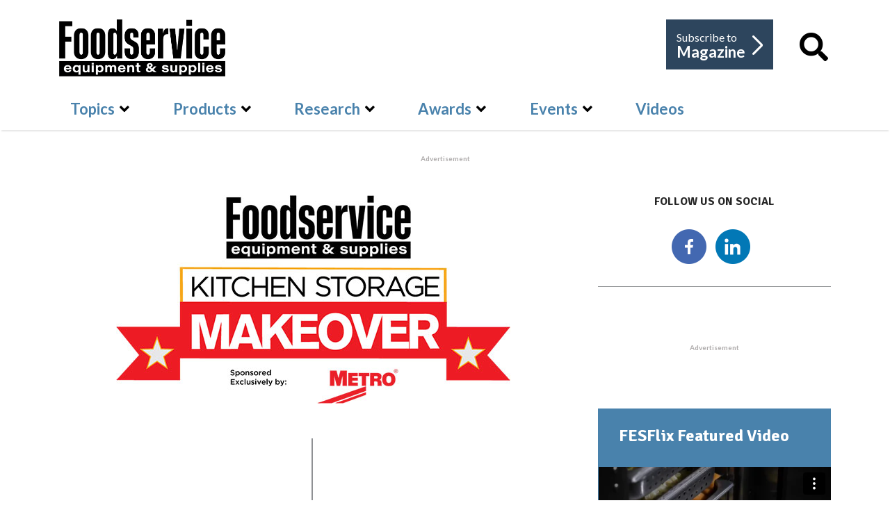

--- FILE ---
content_type: text/html; charset=utf-8
request_url: https://fesmag.com/fesflix/ksm-contest
body_size: 83017
content:

<!doctype html>
<html lang="en-gb" dir="ltr">
    <head>
        <meta charset="utf-8">
        <meta name="viewport" content="width=device-width, initial-scale=1, shrink-to-fit=no">
        <base href="https://fesmag.com/fesflix/ksm-contest" />
	<meta http-equiv="content-type" content="text/html; charset=utf-8" />
	<meta name="keywords" content="foodservice, foodservice equipment, foodservice supplies, foodservice equipment and supplies, commercial foodservice, noncommercial foodservice, non-commercial foodservice" />
	<meta name="rights" content="Copyright Foodservice Equipment &amp; Supplies. All Rights Reserved." />
	<meta name="description" content="Foodservice Equipment and Supplies (FE&amp;S) is the one media source that connects equipment and supplies manufacturers and service providers with the full distribution channel including foodservice operators, E&amp;S dealers, and facility design consultants." />
	<meta name="generator" content="HELIX_ULTIMATE_GENERATOR_TEXT" />
	<title>Kitchen Storage Makeover Contest - Foodservice Equipment &amp; Supplies</title>
	<link href="/fesflix/ksm-contest?format=feed&amp;type=rss" rel="alternate" type="application/rss+xml" title="RSS 2.0" />
	<link href="/fesflix/ksm-contest?format=feed&amp;type=atom" rel="alternate" type="application/atom+xml" title="Atom 1.0" />
	<link href="/images/fes_logos/favicon-32x32.png" rel="shortcut icon" type="image/vnd.microsoft.icon" />
	<link href="/favicon.ico" rel="shortcut icon" type="image/vnd.microsoft.icon" />
	<link href="http://fesmag.com/fesflix/ksm-contest?start=6" rel="next" />
	<link href="http://fesmag.com/fesflix/ksm-contest" rel="canonical" />
	<link href="https://fesmag.com/component/search/?Itemid=914&amp;format=opensearch" rel="search" title="Search Foodservice Equipment &amp; Supplies" type="application/opensearchdescription+xml" />
	<link href="/plugins/system/jce/css/content.css?badb4208be409b1335b815dde676300e" rel="stylesheet" type="text/css" />
	<link href="/media/plg_system_jcemediabox/css/jcemediabox.min.css?2c837ab2c7cadbdc35b5bd7115e9eff1" rel="stylesheet" type="text/css" />
	<link href="/media/plg_system_jcepro/site/css/content.min.css?86aa0286b6232c4a5b58f892ce080277" rel="stylesheet" type="text/css" />
	<link href="//fonts.googleapis.com/css?family=Lato:100,100i,300,300i,400,400i,500,500i,700,700i,900,900i&subset=latin&display=swap" rel="stylesheet" media="none" onload="media=&quot;all&quot;" type="text/css" />
	<link href="//fonts.googleapis.com/css?family=Signika Negative:100,100i,300,300i,400,400i,500,500i,700,700i,900,900i&subset=latin&display=swap" rel="stylesheet" media="none" onload="media=&quot;all&quot;" type="text/css" />
	<link href="/templates/fesmag/css/bootstrap.min.css" rel="stylesheet" type="text/css" />
	<link href="/plugins/system/helixultimate/assets/css/system-j3.min.css" rel="stylesheet" type="text/css" />
	<link href="/templates/fesmag/css/font-awesome.min.css" rel="stylesheet" type="text/css" />
	<link href="/templates/fesmag/css/custom.css" rel="stylesheet" type="text/css" />
	<link href="/templates/fesmag/css/fa-v4-shims.css" rel="stylesheet" type="text/css" />
	<link href="/templates/fesmag/css/template.css" rel="stylesheet" type="text/css" />
	<link href="/templates/fesmag/css/presets/default.css" rel="stylesheet" type="text/css" />
	<link href="/media/jui/css/chosen.css?1667c09fe926407e65f8365eae434a4c" rel="stylesheet" type="text/css" />
	<link href="/media/com_finder/css/finder.css?1667c09fe926407e65f8365eae434a4c" rel="stylesheet" type="text/css" />
	<style type="text/css">
span.highlight {
    background-color: #aae7f3;
}
.subscribe-fesmag .form-group.rsform-block.rsform-block-continue-subscription-process .rsform-submit-button {
    font-size: 16px !important;
}
#sp-newsletter-subscribe .container #sp-sub1 .sp-column .readon.current-btn, #sp-newsletter-subscribe .container #sp-sub2 .sp-column .readon.current-btn {
    font-size: 16px !important;
}
.sppb-addon-content .sp-module-title {
display: none;}body{font-family: 'Lato', sans-serif;font-size: 16px;font-weight: 400;text-decoration: none;}
h1{font-family: 'Signika Negative', sans-serif;font-size: 45px;font-weight: 900;text-decoration: none;}
h2{font-family: 'Signika Negative', sans-serif;font-size: 34px;font-weight: 900;text-decoration: none;}
h3{font-family: 'Lato', sans-serif;font-size: 14px;font-weight: 600;text-decoration: none;}
h4{font-family: 'Lato', sans-serif;font-size: 20px;font-weight: 400;text-decoration: none;}
.sp-megamenu-parent > li > a, .sp-megamenu-parent > li > span, .sp-megamenu-parent .sp-dropdown li.sp-menu-item > a{font-family: 'Lato', sans-serif;font-size: 22px;font-weight: 600;text-decoration: none;}
.logo-image {height:82px;}.logo-image-phone {height:82px;}.logo-image {height:82px;}.logo-image-phone {height:82px;}#sp-ads-under-banner{ padding:34px 0px  40px 0px; }#sp-subscriber{ background-color:#E9E9EA; }#sp-bottom{ background-color:#2d455d;color:#ffffff; }#sp-bottom a{color:#ffffff;}#sp-bottom a:hover{color:#cccccc;}#sp-footer{ background-color:#2d455d;color:#ffffff; }#sp-footer a{color:#ffffff;}#sp-footer a:hover{color:#cccccc;}
	</style>
	<script type="application/json" class="joomla-script-options new">{"data":{"breakpoints":{"tablet":991,"mobile":480},"header":{"stickyOffset":"100"}},"csrf.token":"3b6731fc9f7c366f0ee26fff9bbc957d","system.paths":{"root":"","base":""}}</script>
	<script src="/media/jui/js/jquery.min.js?1667c09fe926407e65f8365eae434a4c" type="text/javascript"></script>
	<script src="/media/jui/js/jquery-noconflict.js?1667c09fe926407e65f8365eae434a4c" type="text/javascript"></script>
	<script src="/media/jui/js/jquery-migrate.min.js?1667c09fe926407e65f8365eae434a4c" type="text/javascript"></script>
	<script src="/media/system/js/caption.js?1667c09fe926407e65f8365eae434a4c" type="text/javascript"></script>
	<script src="/media/plg_system_jcemediabox/js/jcemediabox.min.js?2c837ab2c7cadbdc35b5bd7115e9eff1" type="text/javascript"></script>
	<script src="/templates/fesmag/js/popper.min.js" type="text/javascript"></script>
	<script src="/templates/fesmag/js/bootstrap.min.js" type="text/javascript"></script>
	<script src="/templates/fesmag/js/main.js" type="text/javascript"></script>
	<script src="/media/jui/js/chosen.jquery.min.js?1667c09fe926407e65f8365eae434a4c" type="text/javascript"></script>
	<script src="/media/jui/js/jquery.autocomplete.min.js?1667c09fe926407e65f8365eae434a4c" type="text/javascript"></script>
	<script src="/media/system/js/core.js?1667c09fe926407e65f8365eae434a4c" type="text/javascript"></script>
	<script type="text/javascript">
jQuery(window).on('load',  function() {
				new JCaption('img.caption');
			});jQuery(document).ready(function(){WfMediabox.init({"base":"\/","theme":"standard","width":"","height":"","lightbox":0,"shadowbox":0,"icons":1,"overlay":1,"overlay_opacity":0,"overlay_color":"","transition_speed":300,"close":2,"labels":{"close":"Close","next":"Next","previous":"Previous","cancel":"Cancel","numbers":"{{numbers}}","numbers_count":"{{current}} of {{total}}","download":"Download"},"swipe":true,"expand_on_click":true});});template="fesmag";
	jQuery(function ($) {
		initChosen();
		$("body").on("subform-row-add", initChosen);

		function initChosen(event, container)
		{
			container = container || document;
			$(container).find(".advancedSelect").chosen({"disable_search_threshold":10,"search_contains":true,"allow_single_deselect":true,"placeholder_text_multiple":"Type or select some options","placeholder_text_single":"Select an option","no_results_text":"No results match"});
		}
	});
	
jQuery(document).ready(function() {
	var value, searchword = jQuery('#mod-finder-searchword187');

		// Get the current value.
		value = searchword.val();

		// If the current value equals the default value, clear it.
		searchword.on('focus', function ()
		{
			var el = jQuery(this);

			if (el.val() === 'Search ...')
			{
				el.val('');
			}
		});

		// If the current value is empty, set the previous value.
		searchword.on('blur', function ()
		{
			var el = jQuery(this);

			if (!el.val())
			{
				el.val(value);
			}
		});

		jQuery('#mod-finder-searchform187').on('submit', function (e)
		{
			e.stopPropagation();
			var advanced = jQuery('#mod-finder-advanced187');

			// Disable select boxes with no value selected.
			if (advanced.length)
			{
				advanced.find('select').each(function (index, el)
				{
					var el = jQuery(el);

					if (!el.val())
					{
						el.attr('disabled', 'disabled');
					}
				});
			}
		});
	var suggest = jQuery('#mod-finder-searchword187').autocomplete({
		serviceUrl: '/component/finder/?task=suggestions.suggest&amp;format=json&amp;tmpl=component',
		paramName: 'q',
		minChars: 1,
		maxHeight: 400,
		width: 300,
		zIndex: 9999,
		deferRequestBy: 500
	});});
	</script>
<!-- Start GPT Tag -->
    <script async src='https://securepubads.g.doubleclick.net/tag/js/gpt.js'></script>
    
    
    <script>
    window.googletag = window.googletag || {
        cmd: []
    };
    googletag.cmd.push(function() {
    
    var leaderboardMapping = googletag.sizeMapping().
		addSize([1200, 0], [[728, 90], [1, 1]]). //desktop
		addSize([960, 0], [[468, 60], [1, 1]]). //desktop small
		addSize([768, 0], [[468, 60], [1, 1]]). //tablet
		addSize([480, 0], [[320, 50], [1, 1]]). //mobile
		addSize([0, 0], [[320, 50], [1, 1]]). //other
	build();
		 
	var bannerMapping = googletag.sizeMapping().
		addSize([1200, 0], [[468, 180], [1, 1]]). //desktop
		addSize([960, 0], [[468, 180], [1, 1]]). //desktop small
		addSize([768, 0], [[468, 180], [1, 1]]). //tablet
		addSize([480, 0], [[234, 60], [1, 1]]). //mobile
		addSize([0, 0], [[234, 60], [1, 1]]). //other
		
	build();

        googletag.defineOutOfPageSlot('/9787568/fes_interstital', 'div-gpt-ad-1951698-1')
        .addService(googletag.pubads());
        
        googletag.defineSlot('/9787568/fes_leaderboard', [[728, 90], [468, 60], [320, 50]], 'div-gpt-ad-1951698-2')
        .defineSizeMapping(leaderboardMapping)
        .addService(googletag.pubads());
        
        googletag.defineSlot('/9787568/fes_rect1', [[300, 250]], 'div-gpt-ad-1951698-3')
        .addService(googletag.pubads());
        
        googletag.defineSlot('/9787568/fes_rect2', [[300, 250]], 'div-gpt-ad-1951698-4')
        .addService(googletag.pubads());
        
        googletag.defineSlot('/9787568/fes_rect3', [[300, 250]], 'div-gpt-ad-1951698-5')
        .addService(googletag.pubads());
        
        googletag.defineSlot('/9787568/fes_rect4', [[300, 250]], 'div-gpt-ad-1951698-6')
        .addService(googletag.pubads());
        
        googletag.defineSlot('/9787568/fes_sponsoredText', [[300, 250]], 'div-gpt-ad-1604247681678-0')
        .addService(googletag.pubads());
        
        googletag.defineSlot('/9787568/fes_sponsoredText2', [[300, 250]], 'div-gpt-ad-1619717141557-0')
        .addService(googletag.pubads());
        
        googletag.defineSlot('/9787568/fes_full_banner', [[468, 180], [234, 60]], 'div-gpt-ad-1951698-7')
        .defineSizeMapping(bannerMapping)
        .addService(googletag.pubads());
        
        googletag.defineSlot('/9787568/fdp_leaderboard', [[728, 90], [468, 60], [320, 50]], 'div-gpt-ad-1951698-8')
        .defineSizeMapping(leaderboardMapping)
        .addService(googletag.pubads());
        
        googletag.defineSlot('/9787568/fdp_rect', [[300, 250]], 'div-gpt-ad-1951698-9')
        .addService(googletag.pubads());
        
        googletag.defineSlot('/9787568/dsr_leaderboard', [[728, 90], [468, 60], [320, 50]], 'div-gpt-ad-1951698-10')
        .defineSizeMapping(leaderboardMapping)
        .addService(googletag.pubads());
        
        googletag.defineSlot('/9787568/dsr_rect', [[300, 250]], 'div-gpt-ad-1951698-11')
        .addService(googletag.pubads());
        
        googletag.defineSlot('/9787568/svcinsights_leaderboard', [[728, 90], [468, 60], [320, 50]], 'div-gpt-ad-1951698-12')
        .defineSizeMapping(leaderboardMapping)
        .addService(googletag.pubads());
        
        googletag.defineSlot('/9787568/svcinsights_rect1', [[300, 250]], 'div-gpt-ad-1646069222478-0')
        .addService(googletag.pubads());
        
        googletag.defineSlot('/9787568/altoshaam_leaderboard', [[728, 90], [468, 60], [320, 50]], 'div-gpt-ad-1951698-13')
        .defineSizeMapping(leaderboardMapping)
        .addService(googletag.pubads());

        googletag.pubads().enableSingleRequest();
        googletag.pubads().collapseEmptyDivs();
        googletag.enableServices();
    });
    </script>
    <!-- End GPT Tag -->

<!-- Google Tag Manager -->
<script>(function(w,d,s,l,i){w[l]=w[l]||[];w[l].push({'gtm.start':
new Date().getTime(),event:'gtm.js'});var f=d.getElementsByTagName(s)[0],
j=d.createElement(s),dl=l!='dataLayer'?'&l='+l:'';j.async=true;j.src=
'https://www.googletagmanager.com/gtm.js?id='+i+dl;f.parentNode.insertBefore(j,f);
})(window,document,'script','dataLayer','GTM-PC9QMDH');</script>
<!-- End Google Tag Manager -->
    </head>
    <body class="site helix-ultimate hu com-content view-category layout-fesmagfesflix task-none itemid-1131 en-gb ltr layout-fluid offcanvas-init offcanvs-position-right">
    
    <div class="body-wrapper">
        <div class="body-innerwrapper">
            <header id="sp-header"><div class="container"><div class="container-inner"><div class="row"><div id="sp-logo" class="col-12 col-lg-6"><div class="sp-column"><div class="logo"><a href="/"><img class="logo-image d-none d-lg-inline-block" src="/images/fes-logo_bw.png" alt="Foodservice Equipment & Supplies"><img class="logo-image-phone d-inline-block d-lg-none" src="/images/fes-logo_bw.png" alt="Foodservice Equipment & Supplies"></a></div></div></div><div class="logo-right col-12 col-lg-6"><ul class="right-links"><li class="s-mag"><a class="a-mag" href="https://zoomba.dragonforms.com/fes_subscribe" target="_blank" rel="noopener noreferrer"> Subscribe to <span>Magazine</span> <span class="right-arrow"></span></a></li><li class="s-search"><a class="a-mag" href="#"><i class="fa fa-search"></i></a>
<div class="findersite_search" id="popup_search">
	<form id="mod-finder-searchform187" action="/search" method="get" class="form-search" role="search">
		<div class="input-group">
		<input type="text" name="q" id="mod-finder-searchword187" class="search-query input-medium form-control" size="25" value="" placeholder="Search fesmag.com..."/><span class="input-group-btn"><button class="btn-search  site_search findersite_search" type="submit" title="Go"><i class="fa fa-search"></i></button></span>        </div>
							</form>
</div>
<div class="search" id="popup_search">
	<form action="/fesflix/ksm-contest" method="post">
		<div class="input-group"><input name="searchword" id="mod-search-searchword196" class="form-control" type="search" placeholder="Search fesmag.com..."><span class="input-group-btn"><button class="btn-search" onclick="this.form.searchword.focus();"><i class="fa fa-search"></i></button></span></div>		<input type="hidden" name="task" value="search">
		<input type="hidden" name="option" value="com_search">
		<input type="hidden" name="Itemid" value="914">
	</form>
</div>
</li></ul></div><div class="w-100"></div><div id="sp-menu" class="col-12 col-lg-12"><div class="sp-column"><nav class="sp-megamenu-wrapper" role="navigation"><a id="offcanvas-toggler" aria-label="Navigation" class="offcanvas-toggler-right d-block d-lg-none" href="#"><i class="fa fa-bars" aria-hidden="true" title="Navigation"></i><span class="menu-text">Menu</span></a><ul class="sp-megamenu-parent menu-animation-fade-down d-none d-lg-block"><li class="sp-menu-item"><a   href="/" ></a></li><li class="sp-menu-item sp-has-child"><a   href="/topics" >Topics</a><div class="sp-dropdown sp-dropdown-main sp-dropdown-mega sp-menu-full container" style=""><div class="sp-dropdown-inner"><div class="row"><div class="col-sm-4"><ul class="sp-mega-group"><li class="item-739 menu_item item-header"><a   href="/topics/the-latest-news" >The Latest News</a></li><li class="item-738 menu_item item-header"><a   href="/topics/trends" >Trends</a></li></ul></div><div class="col-sm-4"><ul class="sp-mega-group"><li class="item-730 menu_item item-header"><a  class="sp-group-title" href="/topics/perspectives" >Perspectives</a><ul class="sp-mega-group-child sp-dropdown-items"><li class="sp-menu-item"><a   href="/topics/perspectives/dsr-of-the-month" >DSR of the Month</a></li><li class="sp-menu-item"><a   href="/topics/perspectives/foodservice-by-design" >Foodservice by Design</a></li><li class="sp-menu-item"><a   href="/topics/perspectives/this-week-in-foodservice" >This Week In Foodservice</a></li><li class="sp-menu-item"><a   href="/topics/perspectives/e-and-s-extra" >E&amp;S Extra</a></li><li class="sp-menu-item"></li></ul></li></ul></div><div class="col-sm-4"><ul class="sp-mega-group"><li class="item-734 menu_item item-header"><a  class="sp-group-title" href="/topics/project-profiles" >Project Profiles</a><ul class="sp-mega-group-child sp-dropdown-items"><li class="sp-menu-item"><a   href="/topics/project-profiles/chain-profile" >Chain Profile</a></li><li class="sp-menu-item"><a   href="/topics/project-profiles/facility-design-project-of-the-month" >Facility Design Project of the Month</a></li><li class="sp-menu-item"><a   href="/topics/project-profiles/on-site" >On-Site Projects</a></li></ul></li></ul></div></div></div></div></li><li class="sp-menu-item sp-has-child"><a   href="/products" >Products</a><div class="sp-dropdown sp-dropdown-main sp-dropdown-mega sp-menu-full container" style=""><div class="sp-dropdown-inner"><div class="row"><div class="col-sm-4"><ul class="sp-mega-group"><li class="item-741 menu_item item-header"><a  class="sp-group-title" href="/products" >Guide to…</a><ul class="sp-mega-group-child sp-dropdown-items"><li class="sp-menu-item sp-has-child"><a   href="/products/guide/beverage-equipment" >Beverage Equipment</a><div class="sp-dropdown sp-dropdown-sub sp-menu-right" style="width: 315px;"><div class="sp-dropdown-inner"><ul class="sp-dropdown-items"><li class="sp-menu-item"><a   href="/products/guide/beverage-equipment/carbonated-beverage-dispensers" >Carbonated Beverage Dispensers</a></li><li class="sp-menu-item"><a   href="/products/guide/beverage-equipment/coffee-brewers" >Coffee Brewers</a></li><li class="sp-menu-item"><a   href="/products/guide/beverage-equipment/draft-beer-systems" >Draft Beer Systems</a></li><li class="sp-menu-item"><a   href="/products/guide/beverage-equipment/slushes-and-smoothies" >Slushies and Smoothies</a></li></ul></div></div></li><li class="sp-menu-item sp-has-child"><a   href="/products/guide/cooking-equipment" >Cooking Equipment</a><div class="sp-dropdown sp-dropdown-sub sp-menu-right" style="width: 315px;"><div class="sp-dropdown-inner"><ul class="sp-dropdown-items"><li class="sp-menu-item"><a   href="/products/guide/cooking-equipment/fryers" >Fryers</a></li><li class="sp-menu-item"><a   href="/products/guide/cooking-equipment/griddles" >Griddles</a></li><li class="sp-menu-item"><a   href="/products/guide/cooking-equipment/ovens" >Ovens</a></li><li class="sp-menu-item"><a   href="/products/guide/cooking-equipment/panini-presses" >Panini Presses</a></li><li class="sp-menu-item"><a   href="/products/guide/cooking-equipment/ranges" >Ranges</a></li><li class="sp-menu-item"><a   href="/products/guide/cooking-equipment/rotisseries" >Rotisseries</a></li><li class="sp-menu-item"><a   href="/products/guide/cooking-equipment/steamers" >Steamers</a></li><li class="sp-menu-item"><a   href="/products/guide/cooking-equipment/steam-jacketed-kettles" >Steam-Jacketed Kettles</a></li><li class="sp-menu-item"><a   href="/products/guide/cooking-equipment/toasters" >Toasters</a></li><li class="sp-menu-item"><a   href="/products/guide/cooking-equipment/tilting-skillets" >Tilting Skillets</a></li></ul></div></div></li><li class="sp-menu-item sp-has-child"><a   href="/products/guide/prep-equipment" >Prep Equipment</a><div class="sp-dropdown sp-dropdown-sub sp-menu-right" style="width: 315px;"><div class="sp-dropdown-inner"><ul class="sp-dropdown-items"><li class="sp-menu-item"><a   href="/products/guide/prep-equipment/blenders" >Blenders</a></li><li class="sp-menu-item"><a   href="/products/guide/prep-equipment/breaders" >Breaders</a></li><li class="sp-menu-item"><a   href="/products/guide/prep-equipment/choppers" >Choppers</a></li><li class="sp-menu-item"><a   href="/products/guide/prep-equipment/juicers" >Juicers</a></li><li class="sp-menu-item"><a   href="/products/guide/prep-equipment/mixers" >Mixers</a></li><li class="sp-menu-item"><a   href="/products/guide/prep-equipment/portion-scales" >Portion Scales</a></li><li class="sp-menu-item"><a   href="/products/guide/prep-equipment/proofing-cabinets" >Proofing Cabinets</a></li><li class="sp-menu-item"><a   href="/products/guide/prep-equipment/slicers" >Slicers</a></li></ul></div></div></li><li class="sp-menu-item sp-has-child"><a   href="/products/guide/storage-and-handling" >Refrigeration, Storage &amp; Handling</a><div class="sp-dropdown sp-dropdown-sub sp-menu-right" style="width: 315px;"><div class="sp-dropdown-inner"><ul class="sp-dropdown-items"><li class="sp-menu-item"><a   href="/products/guide/storage-and-handling/blast-chillers" >Blast Chillers</a></li><li class="sp-menu-item"><a   href="/products/guide/storage-and-handling/food-wells" >Food Wells</a></li><li class="sp-menu-item"><a   href="/products/guide/storage-and-handling/ice-cream-gelato-and-soft-serve-makers-and-freezers" >Ice Cream, Gelato and Soft-Serve Makers and Freezers</a></li><li class="sp-menu-item"><a   href="/products/guide/storage-and-handling/ice-machines" >Ice Machines</a></li><li class="sp-menu-item"><a   href="/products/guide/storage-and-handling/heated-display-merchandisers" >Heated Display Merchandisers</a></li><li class="sp-menu-item"><a   href="/products/guide/storage-and-handling/refrigeration" >Refrigeration</a></li><li class="sp-menu-item"><a   href="/products/guide/storage-and-handling/shelving" >Shelving</a></li></ul></div></div></li><li class="sp-menu-item sp-has-child"><a   href="/products/guide/sanitation-and-safety" >Sanitation and Safety</a><div class="sp-dropdown sp-dropdown-sub sp-menu-right" style="width: 315px;"><div class="sp-dropdown-inner"><ul class="sp-dropdown-items"><li class="sp-menu-item"><a   href="/products/guide/sanitation-and-safety/dishwashers-and-warewashers" >Dishwashers and Warewashers</a></li><li class="sp-menu-item"><a   href="/products/guide/sanitation-and-safety/disposers" >Disposers</a></li><li class="sp-menu-item"><a   href="/products/guide/sanitation-and-safety/oil-filtration" >Oil Filtration</a></li><li class="sp-menu-item"><a   href="/products/guide/sanitation-and-safety/ventilation" >Ventilation</a></li><li class="sp-menu-item"><a   href="/products/guide/sanitation-and-safety/water-filtration" >Water Filtration</a></li></ul></div></div></li><li class="sp-menu-item sp-has-child"><a   href="/products/guide/serving-equipment" >Serving Equipment</a><div class="sp-dropdown sp-dropdown-sub sp-menu-right" style="width: 315px;"><div class="sp-dropdown-inner"><ul class="sp-dropdown-items"><li class="sp-menu-item"><a   href="/products/guide/serving-equipment/buffetware" >Buffetware</a></li><li class="sp-menu-item"><a   href="/products/guide/serving-equipment/countertop-condiments-dispensers" >Countertop Condiment Dispensers</a></li></ul></div></div></li><li class="sp-menu-item sp-has-child"><a   href="/products/guide/tabletop-and-smallwares" >Tabletop and Smallwares</a><div class="sp-dropdown sp-dropdown-sub sp-menu-right" style="width: 315px;"><div class="sp-dropdown-inner"><ul class="sp-dropdown-items"><li class="sp-menu-item"><a   href="/products/guide/tabletop-and-smallwares/cookware" >Cookware</a></li><li class="sp-menu-item"><a   href="/products/guide/tabletop-and-smallwares/cutlery" >Cutlery</a></li><li class="sp-menu-item"><a   href="/products/guide/tabletop-and-smallwares/dinnerware" >Dinnerware</a></li><li class="sp-menu-item"><a   href="/products/guide/tabletop-and-smallwares/glassware" >Glassware</a></li></ul></div></div></li></ul></li></ul></div><div class="col-sm-4"><ul class="sp-mega-group"><li class="item-787 menu_item item-header"><a  class="sp-group-title" href="/products/catalog" >Browse Products</a><ul class="sp-mega-group-child sp-dropdown-items"><li class="sp-menu-item"></li><li class="sp-menu-item"></li><li class="sp-menu-item sp-has-child"><a   href="/products/catalog/beverage-equipment" >Beverage Equipment</a><div class="sp-dropdown sp-dropdown-sub sp-menu-right" style="width: 315px;"><div class="sp-dropdown-inner"><ul class="sp-dropdown-items"><li class="sp-menu-item"><a   href="/products/catalog/beverage-equipment/carbonated-beverage-dispenser-products" >Beverage Dispensers</a></li><li class="sp-menu-item"><a   href="/products/catalog/beverage-equipment/coffee-brewers" >Coffee Brewers</a></li><li class="sp-menu-item"><a   href="/products/catalog/beverage-equipment/draft-beer-systems" >Draft Beer Systems</a></li><li class="sp-menu-item"><a   href="/products/catalog/beverage-equipment/slushes-and-smoothies" >Slushies and Smoothies</a></li></ul></div></div></li><li class="sp-menu-item sp-has-child"><a   href="/products/catalog/cooking-equipment" >Cooking Equipment</a><div class="sp-dropdown sp-dropdown-sub sp-menu-right" style="width: 315px;"><div class="sp-dropdown-inner"><ul class="sp-dropdown-items"><li class="sp-menu-item"><a   href="/products/catalog/cooking-equipment/fryers" >Fryers</a></li><li class="sp-menu-item"><a   href="/products/catalog/cooking-equipment/griddles" >Griddles</a></li><li class="sp-menu-item"><a   href="/products/catalog/cooking-equipment/ovens" >Ovens</a></li><li class="sp-menu-item"><a   href="/products/catalog/cooking-equipment/panini-presses" >Panini Presses</a></li><li class="sp-menu-item"><a   href="/products/catalog/cooking-equipment/ranges" >Ranges</a></li><li class="sp-menu-item"><a   href="/products/catalog/cooking-equipment/rotisseries" >Rotisseries</a></li><li class="sp-menu-item"><a   href="/products/catalog/cooking-equipment/steamers" >Steamers</a></li><li class="sp-menu-item"><a   href="/products/catalog/cooking-equipment/steam-jacketed-kettles" >Steam-Jacketed Kettles</a></li><li class="sp-menu-item"><a   href="/products/catalog/cooking-equipment/toasters" >Toasters</a></li><li class="sp-menu-item"><a   href="/products/catalog/cooking-equipment/tilting-skillets" >Tilting Skillets</a></li></ul></div></div></li><li class="sp-menu-item sp-has-child"><a   href="/products/catalog/prep-equipment" >Prep Equipment</a><div class="sp-dropdown sp-dropdown-sub sp-menu-right" style="width: 315px;"><div class="sp-dropdown-inner"><ul class="sp-dropdown-items"><li class="sp-menu-item"><a   href="/products/catalog/prep-equipment/blenders" >Blenders</a></li><li class="sp-menu-item"><a   href="/products/catalog/prep-equipment/breaders" >Breaders</a></li><li class="sp-menu-item"><a   href="/products/catalog/prep-equipment/choppers" >Choppers</a></li><li class="sp-menu-item"><a   href="/products/catalog/prep-equipment/juicers" >Juicers</a></li><li class="sp-menu-item"><a   href="/products/catalog/prep-equipment/mixers" >Mixers</a></li><li class="sp-menu-item"><a   href="/products/catalog/prep-equipment/portion-scales" >Portion Scales</a></li><li class="sp-menu-item"><a   href="/products/catalog/prep-equipment/proofing-cabinets" >Proofing Cabinets</a></li><li class="sp-menu-item"><a   href="/products/catalog/prep-equipment/slicers" >Slicers</a></li></ul></div></div></li><li class="sp-menu-item sp-has-child"><a   href="/products/catalog/storage-and-handling" >Refrigeration, Storage &amp; Handling</a><div class="sp-dropdown sp-dropdown-sub sp-menu-right" style="width: 315px;"><div class="sp-dropdown-inner"><ul class="sp-dropdown-items"><li class="sp-menu-item"><a   href="/products/catalog/storage-and-handling/blast-chillers" >Blast Chillers</a></li><li class="sp-menu-item"><a   href="/products/catalog/storage-and-handling/food-wells" >Food Wells</a></li><li class="sp-menu-item"><a   href="/products/catalog/storage-and-handling/ice-cream-gelato-and-soft-serve-makers-and-freezers" >Ice Cream, Gelato and Soft-Serve Makers and Freezers</a></li><li class="sp-menu-item"><a   href="/products/catalog/storage-and-handling/ice-machines" >Ice Machines</a></li><li class="sp-menu-item"><a   href="/products/catalog/storage-and-handling/heated-display-merchandisers" >Heated Display Merchandisers</a></li><li class="sp-menu-item"><a   href="/products/catalog/storage-and-handling/refrigeration" >Refrigeration</a></li><li class="sp-menu-item"><a   href="/products/catalog/storage-and-handling/shelving" >Shelving</a></li></ul></div></div></li><li class="sp-menu-item sp-has-child"><a   href="/products/catalog/sanitation-and-safety" >Sanitation and Safety Equipment </a><div class="sp-dropdown sp-dropdown-sub sp-menu-right" style="width: 315px;"><div class="sp-dropdown-inner"><ul class="sp-dropdown-items"><li class="sp-menu-item"><a   href="/products/catalog/sanitation-and-safety/dishwashers-and-warewashers" >Dishwashers and Warewashers</a></li><li class="sp-menu-item"><a   href="/products/catalog/sanitation-and-safety/disposers" >Disposers</a></li><li class="sp-menu-item"><a   href="/products/catalog/sanitation-and-safety/oil-filtration" >Oil Filtration</a></li><li class="sp-menu-item"><a   href="/products/catalog/sanitation-and-safety/ventilation" >Ventilation</a></li><li class="sp-menu-item"><a   href="/products/catalog/sanitation-and-safety/water-filtration" >Water Filtration</a></li></ul></div></div></li><li class="sp-menu-item sp-has-child"><a   href="/products/catalog/serving-equipment" >Serving Equipment</a><div class="sp-dropdown sp-dropdown-sub sp-menu-right" style="width: 315px;"><div class="sp-dropdown-inner"><ul class="sp-dropdown-items"><li class="sp-menu-item"><a   href="/products/catalog/serving-equipment/buffetware" >Buffetware</a></li><li class="sp-menu-item"><a   href="/products/catalog/serving-equipment/countertop-condiments-dispensers" >Countertop Dispensers and Organizers</a></li></ul></div></div></li><li class="sp-menu-item sp-has-child"><a   href="/products/catalog/tabletop-and-smallwares" >Tabletop and Smallwares</a><div class="sp-dropdown sp-dropdown-sub sp-menu-right" style="width: 315px;"><div class="sp-dropdown-inner"><ul class="sp-dropdown-items"><li class="sp-menu-item"><a   href="/products/catalog/tabletop-and-smallwares/cookware" >Cookware</a></li><li class="sp-menu-item"><a   href="/products/catalog/tabletop-and-smallwares/cutlery" >Cutlery</a></li><li class="sp-menu-item"><a   href="/products/catalog/tabletop-and-smallwares/dinnerware" >Dinnerware</a></li><li class="sp-menu-item"><a   href="/products/catalog/tabletop-and-smallwares/glassware" >Glassware</a></li></ul></div></div></li></ul></li></ul></div><div class="col-sm-4"><ul class="sp-mega-group"><li class="item-275 menu_item item-header"></li><li class="item-851 menu_item item-header"><a   href="/products/submit" >Submit a Product</a></li><li class="item-402 module "><div class="sp-module "><div class="sp-module-content">

<div class="custom"  >
	<p>Submit your products to be considered for inclusion for <strong>FREE</strong> in an upcoming issue of FE&amp;S magazine.</p></div>
</div></div></li></ul></div></div></div></div></li><li class="sp-menu-item sp-has-child"><a   href="/research" >Research</a><div class="sp-dropdown sp-dropdown-main sp-dropdown-mega sp-menu-full container" style=""><div class="sp-dropdown-inner"><div class="row"><div class="col-sm-4"><ul class="sp-mega-group"><li class="item-1009 menu_item item-header"><a   href="/research/distribution-giants" >Distribution Giants</a></li><li class="item-403 module "><div class="sp-module "><div class="sp-module-content">

<div class="custom"  >
	<p>FE&amp;S’s annual list of the top 100 foodservice equipment and supplies dealers by sales volume.</p></div>
</div></div></li></ul></div><div class="col-sm-4"><ul class="sp-mega-group"><li class="item-46 menu_item item-header"><a   href="/research/industry-forecast" >Industry Forecast</a></li><li class="item-404 module "><div class="sp-module "><div class="sp-module-content">

<div class="custom"  >
	<p>FE&amp;S’ annual forecast provides valuable insights alongside proprietary research.</p></div>
</div></div></li></ul></div><div class="col-sm-4"><ul class="sp-mega-group"><li class="item-405 module "><div class="sp-module "><div class="sp-module-content">

<div class="custom"  >
	<h3>Archived Research</h3></div>
</div></div></li><li class="item-48 menu_item item-header"><a   href="/research/best-in-class-reports" >Best in Class Reports</a></li><li class="item-323 menu_item item-header"><a   href="/research/operator-purchasing-study" >Operator Purchasing Study</a></li></ul></div></div></div></div></li><li class="sp-menu-item sp-has-child"><a   href="/awards" >Awards</a><div class="sp-dropdown sp-dropdown-main sp-dropdown-mega sp-menu-full container" style=""><div class="sp-dropdown-inner"><div class="row"><div class="col-sm-4"><ul class="sp-mega-group"><li class="item-49 menu_item item-header"><a  class="sp-group-title" href="/awards/dealer-of-the-year" >Dealer of the Year</a><ul class="sp-mega-group-child sp-dropdown-items"><li class="sp-menu-item"></li></ul></li><li class="item-396 module "><div class="sp-module "><div class="sp-module-content">

<div class="custom"  >
	<p>Recognizing the foodservice community’s best companies</p></div>
</div></div></li><li class="item-50 menu_item item-header"><a  class="sp-group-title" href="/awards/hall-of-fame" >Hall of Fame</a><ul class="sp-mega-group-child sp-dropdown-items"><li class="sp-menu-item"></li></ul></li><li class="item-398 module "><div class="sp-module "><div class="sp-module-content">

<div class="custom"  >
	<p>Awarded to individuals who have contributed to the industry throughout their career</p></div>
</div></div></li></ul></div><div class="col-sm-4"><ul class="sp-mega-group"><li class="item-51 menu_item item-header"><a  class="sp-group-title" href="/awards/dsr-of-the-year" >DSR of the Year</a><ul class="sp-mega-group-child sp-dropdown-items"><li class="sp-menu-item"></li></ul></li><li class="item-395 module "><div class="sp-module "><div class="sp-module-content">

<div class="custom"  >
	<p>Recognizing the best in customer service and sales</p></div>
</div></div></li><li class="item-53 menu_item item-header"><a  class="sp-group-title" href="/awards/tabletop" >Tabletop Awards</a><ul class="sp-mega-group-child sp-dropdown-items"><li class="sp-menu-item"></li></ul></li><li class="item-400 module "><div class="sp-module "><div class="sp-module-content">

<div class="custom"  >
	<p>Recognizing excellence in the strategic and functional application of tabletop design.</p></div>
</div></div></li></ul></div><div class="col-sm-4"><ul class="sp-mega-group"><li class="item-54 menu_item item-header"><a  class="sp-group-title" href="/awards/facility-design-project-of-the-year" >Facility Design Project of the Year</a><ul class="sp-mega-group-child sp-dropdown-items"><li class="sp-menu-item"></li></ul></li><li class="item-397 module "><div class="sp-module "><div class="sp-module-content">

<div class="custom"  >
	<p>Selected from the Facility Design Project of the Month; awarded to the highest quality design and execution</p></div>
</div></div></li><li class="item-52 menu_item item-header"><a  class="sp-group-title" href="/awards/top-achievers" >Top Achievers</a><ul class="sp-mega-group-child sp-dropdown-items"><li class="sp-menu-item"></li><li class="sp-menu-item"></li><li class="sp-menu-item"></li><li class="sp-menu-item"></li><li class="sp-menu-item"></li></ul></li><li class="item-399 module "><div class="sp-module "><div class="sp-module-content">

<div class="custom"  >
	<p>Award-worthy personalities share a common trait: an unflinching ability to provide value on the customer’s terms.</p></div>
</div></div></li></ul></div></div></div></div></li><li class="sp-menu-item sp-has-child"><a   href="/events" >Events</a><div class="sp-dropdown sp-dropdown-main sp-dropdown-mega sp-menu-full container" style=""><div class="sp-dropdown-inner"><div class="row"><div class="col-sm-4"><ul class="sp-mega-group"><li class="item-1120 menu_item item-header"></li><li class="item-407 module "><div class="sp-module "><div class="sp-module-content">

<div class="custom"  >
	<p><a href="/events/dealer-of-the-year-awards-gala"><img style="display: block; margin-left: auto; margin-right: auto;" src="/images/events/dealer-of-the-year.jpg" alt="dealer of the year" width="175" height="175" /></a></p></div>
</div></div></li><li class="item-663 menu_item item-header"><ul class="sp-mega-group-child sp-dropdown-items"><li class="sp-menu-item"></li><li class="sp-menu-item"></li><li class="sp-menu-item"></li><li class="sp-menu-item"></li></ul></li><li class="item-410 module "><div class="sp-module "><div class="sp-module-content">

<div class="custom"  >
	<p><a href="/events/tour-the-trends"><img style="display: block; margin-left: auto; margin-right: auto;" src="/images/events/tour_the_trends.jpg" alt="dealer of the year" width="175" height="175" /></a></p></div>
</div></div></li></ul></div><div class="col-sm-4"><ul class="sp-mega-group"><li class="item-847 menu_item item-header"></li><li class="item-408 module "><div class="sp-module "><div class="sp-module-content">

<div class="custom"  >
	<p><a href="https://fedthoughtleadership.com/" target="_blank" rel="noopener"><img style="display: block; margin-left: auto; margin-right: auto;" src="/images/events/fed.jpg" alt="dealer of the year" width="190" height="190" /></a></p></div>
</div></div></li><li class="item-999 menu_item item-header"></li><li class="item-409 module "><div class="sp-module "><div class="sp-module-content">

<div class="custom"  >
	<p><a href="/events/webcasts"><img style="display: block; margin-left: auto; margin-right: auto;" src="/images/events/webcast.jpg" alt="dealer of the year" width="175" height="175" /></a></p></div>
</div></div></li></ul></div><div class="col-sm-4"><ul class="sp-mega-group"><li class="item-852 menu_item item-header"><a   href="/events/industry-events" >Industry Calendar</a></li><li class="item-406 module "><div class="sp-module "><div class="sp-module-content">

<div class="custom"  >
	<p>A continuously updated list of events relevant to the entire foodservice equipment and supplies marketplace.</p>
<p><a class="btn" href="/events/industry-events">See upcoming events</a></p></div>
</div></div></li></ul></div></div></div></div></li><li class="sp-menu-item"><a   href="/fesflix" >Videos</a></li></ul></nav></div></div></div></div></div></header>            
<section id="sp-header-banner-section" >

				
	
<div class="row">
	<div id="sp-title" class="col-lg-12 "><div class="sp-column "></div></div></div>
				
</section>
<section id="sp-ads-under-banner" >

						<div class="container">
				<div class="container-inner">
			
	
<div class="row">
	<div id="sp-ads1" class="col-lg-12 "><div class="sp-column "><div class="sp-module "><div class="sp-module-content">

<div class="custom"  >
	<h3 class="ads-title" style="text-align: center;">Advertisement</h3>
<!-- GPT AdSlot 2 for Ad unit 'fes_leaderboard' ### Size: [[728,90],[468,60],[320,50]] -->
<div id="div-gpt-ad-1951698-2" style="text-align: center;">
<script type="text/javascript">googletag.cmd.push(function() {
			googletag.display('div-gpt-ad-1951698-2');
		});</script>
</div>
<!-- End AdSlot 2 --></div>
</div></div></div></div></div>
							</div>
			</div>
			
</section>
<section id="sp-main-body" >

										<div class="container">
					<div class="container-inner">
						
	
<div class="row">
	
<main id="sp-component" class="col-lg-8 ">
	<div class="sp-column ">
		<div id="system-message-container">
	</div>


		
			<div class="blog-list-wrap blog default ">
	
		
	
			<div class="category-desc clearfix">
							<img src="/images/fesflix/kitchen_storage_makeover.jpg" alt="">
														</div>
	
	
	
	
			<div class="article-list">
			<div class="row">
							<div class="col-sep col-md-6">
					<div class="article "
						itemprop="blogPost" itemscope itemtype="https://schema.org/BlogPosting">
									<div class="article-featured-video">
			<div class="embed-responsive embed-responsive-16by9">
				<iframe class="embed-responsive-item" src="//www.youtube.com/embed/-nIvr_jeDQk" frameborder="0" allow="autoplay; encrypted-media" allowfullscreen></iframe>
			</div>
		</div>
		
	<div class="page-header">
					<h2 itemprop="name">
									<a href="/fesflix/ksm-contest/22960-ksm-2025" itemprop="url">
						Congrats to Round Lake Vineyards &amp; Winery					</a>
							</h2>
		
		
		
			</div>





			<ul class="tags inline">
																	<li class="tag-235 tag-list0" itemprop="keywords">
					<a href="/tags/metro-sponsored-content" class="label label-info">
						Metro Sponsored Content					</a>
				</li>
																				<li class="tag-238 tag-list1" itemprop="keywords">
					<a href="/tags/kitchen-storage-makeover-contest" class="label label-info">
						Kitchen Storage Makeover Contest					</a>
				</li>
						</ul>




<p>Foodservice Equipment &amp; Supplies magazine named <a href="https://www.roundlakevineyards.com/" target="_blank" rel="noopener">Round Lake Vineyards &amp; Winery</a> the winner of its 2025 Kitchen Storage Makeover contest.</p>



	
<p class="readmore">
			<a class="btn" href="/fesflix/ksm-contest/22960-ksm-2025" itemprop="url" aria-label="Read more:  Congrats to Round Lake Vineyards &amp; Winery">
			<span class="icon-chevron-right" aria-hidden="true"></span> 
			Read Article		</a>
	</p>



					</div>
									</div>
							<div class="col-sep col-md-6">
					<div class="article "
						itemprop="blogPost" itemscope itemtype="https://schema.org/BlogPosting">
									<div class="article-featured-video">
			<div class="embed-responsive embed-responsive-16by9">
				<iframe class="embed-responsive-item" src="//www.youtube.com/embed/MLIdxxm-WII" frameborder="0" allow="autoplay; encrypted-media" allowfullscreen></iframe>
			</div>
		</div>
		
	<div class="page-header">
					<h2 itemprop="name">
									<a href="/fesflix/ksm-contest/20408-ksm-2022" itemprop="url">
						Congrats to the 2022 Kitchen Storage Makeover Winner					</a>
							</h2>
		
		
		
			</div>





			<ul class="tags inline">
																	<li class="tag-235 tag-list0" itemprop="keywords">
					<a href="/tags/metro-sponsored-content" class="label label-info">
						Metro Sponsored Content					</a>
				</li>
																				<li class="tag-238 tag-list1" itemprop="keywords">
					<a href="/tags/kitchen-storage-makeover-contest" class="label label-info">
						Kitchen Storage Makeover Contest					</a>
				</li>
						</ul>




<p>As the winner of the Kitchen Storage Makeover contest, Flanagan-Cornell Unit 74 school will receive a makeover of its kitchen storage area.</p>



	
<p class="readmore">
			<a class="btn" href="/fesflix/ksm-contest/20408-ksm-2022" itemprop="url" aria-label="Read more:  Congrats to the 2022 Kitchen Storage Makeover Winner">
			<span class="icon-chevron-right" aria-hidden="true"></span> 
			Read Article		</a>
	</p>



					</div>
									</div>
							<div class="col-sep col-md-6">
					<div class="article "
						itemprop="blogPost" itemscope itemtype="https://schema.org/BlogPosting">
									<div class="article-featured-video">
			<div class="embed-responsive embed-responsive-16by9">
				<iframe class="embed-responsive-item" src="//www.youtube.com/embed/OZ6AXNMtijs" frameborder="0" allow="autoplay; encrypted-media" allowfullscreen></iframe>
			</div>
		</div>
		
	<div class="page-header">
					<h2 itemprop="name">
									<a href="/fesflix/ksm-contest/22148-ksm-2024" itemprop="url">
						University of Tennessee’s food4VOLS Named the FE&amp;S 2024 Kitchen Storage Makeover Winner					</a>
							</h2>
		
		
		
			</div>





			<ul class="tags inline">
																	<li class="tag-235 tag-list0" itemprop="keywords">
					<a href="/tags/metro-sponsored-content" class="label label-info">
						Metro Sponsored Content					</a>
				</li>
																				<li class="tag-238 tag-list1" itemprop="keywords">
					<a href="/tags/kitchen-storage-makeover-contest" class="label label-info">
						Kitchen Storage Makeover Contest					</a>
				</li>
						</ul>




<p>Foodservice Equipment &amp; Supplies magazine named <a href="https://rhtm.utk.edu/food4vols/" target="_blank" rel="noopener">food4VOLS</a> the winner of its 2024 Kitchen Storage Makeover contest.</p>



	
<p class="readmore">
			<a class="btn" href="/fesflix/ksm-contest/22148-ksm-2024" itemprop="url" aria-label="Read more:  University of Tennessee’s food4VOLS Named the FE&amp;S 2024 Kitchen Storage Makeover Winner">
			<span class="icon-chevron-right" aria-hidden="true"></span> 
			Read Article		</a>
	</p>



					</div>
									</div>
							<div class="col-sep col-md-6">
					<div class="article "
						itemprop="blogPost" itemscope itemtype="https://schema.org/BlogPosting">
									<div class="article-featured-video">
			<div class="embed-responsive embed-responsive-16by9">
				<iframe class="embed-responsive-item" src="//www.youtube.com/embed/" frameborder="0" allow="autoplay; encrypted-media" allowfullscreen></iframe>
			</div>
		</div>
		
	<div class="page-header">
					<h2 itemprop="name">
									<a href="/fesflix/ksm-contest/19666-ksm-2021" itemprop="url">
						Winner! 2021 Kitchen Storage Makeover is...					</a>
							</h2>
		
		
		
			</div>





			<ul class="tags inline">
																	<li class="tag-235 tag-list0" itemprop="keywords">
					<a href="/tags/metro-sponsored-content" class="label label-info">
						Metro Sponsored Content					</a>
				</li>
																				<li class="tag-238 tag-list1" itemprop="keywords">
					<a href="/tags/kitchen-storage-makeover-contest" class="label label-info">
						Kitchen Storage Makeover Contest					</a>
				</li>
						</ul>




<p>School is in session! The winner is...Harbor Creek Youth Services.</p>



	
<p class="readmore">
			<a class="btn" href="/fesflix/ksm-contest/19666-ksm-2021" itemprop="url" aria-label="Read more:  Winner! 2021 Kitchen Storage Makeover is...">
			<span class="icon-chevron-right" aria-hidden="true"></span> 
			Read Article		</a>
	</p>



					</div>
									</div>
							<div class="col-sep col-md-6">
					<div class="article "
						itemprop="blogPost" itemscope itemtype="https://schema.org/BlogPosting">
									<div class="article-featured-video">
			<div class="embed-responsive embed-responsive-16by9">
				<iframe class="embed-responsive-item" src="//www.youtube.com/embed/MdEbC9lD91M" frameborder="0" allow="autoplay; encrypted-media" allowfullscreen></iframe>
			</div>
		</div>
		
	<div class="page-header">
					<h2 itemprop="name">
									<a href="/fesflix/ksm-contest/21372-ksm-2023" itemprop="url">
						Brewability Named the FE&amp;S 2023 Kitchen Storage Makeover Winner					</a>
							</h2>
		
		
		
			</div>





			<ul class="tags inline">
																	<li class="tag-235 tag-list0" itemprop="keywords">
					<a href="/tags/metro-sponsored-content" class="label label-info">
						Metro Sponsored Content					</a>
				</li>
																				<li class="tag-238 tag-list1" itemprop="keywords">
					<a href="/tags/kitchen-storage-makeover-contest" class="label label-info">
						Kitchen Storage Makeover Contest					</a>
				</li>
						</ul>




<p>Foodservice Equipment &amp; Supplies named <a href="https://brew-ability.com/" target="_blank" rel="noopener">Brewability</a>, an inclusive brewery and pizzeria, the winner of its 2023 Kitchen Storage Makeover contest.</p>



	
<p class="readmore">
			<a class="btn" href="/fesflix/ksm-contest/21372-ksm-2023" itemprop="url" aria-label="Read more:  Brewability Named the FE&amp;S 2023 Kitchen Storage Makeover Winner">
			<span class="icon-chevron-right" aria-hidden="true"></span> 
			Read Article		</a>
	</p>



					</div>
									</div>
							<div class="col-sep col-md-6">
					<div class="article "
						itemprop="blogPost" itemscope itemtype="https://schema.org/BlogPosting">
									<div class="article-featured-video">
			<div class="embed-responsive embed-responsive-16by9">
				<iframe class="embed-responsive-item" src="//player.vimeo.com/video/477768221" frameborder="0" allow="autoplay; encrypted-media" allowfullscreen></iframe>
			</div>
		</div>
		
	<div class="page-header">
					<h2 itemprop="name">
									<a href="/ksm/2020" itemprop="url">
						Bravo to the Kitchen Storage Makeover Contest Winner					</a>
							</h2>
		
		
		
			</div>





			<ul class="tags inline">
																	<li class="tag-235 tag-list0" itemprop="keywords">
					<a href="/tags/metro-sponsored-content" class="label label-info">
						Metro Sponsored Content					</a>
				</li>
																				<li class="tag-238 tag-list1" itemprop="keywords">
					<a href="/tags/kitchen-storage-makeover-contest" class="label label-info">
						Kitchen Storage Makeover Contest					</a>
				</li>
						</ul>




<p>From pizza to prosciutto Ynot Italian out of Virginia Beach, Virg., has it all ... but not the storage space.</p>



	
<p class="readmore">
			<a class="btn" href="/ksm/2020" itemprop="url" aria-label="Read more:  Bravo to the Kitchen Storage Makeover Contest Winner">
			<span class="icon-chevron-right" aria-hidden="true"></span> 
			Read Article		</a>
	</p>



					</div>
									</div>
						</div>
		</div>
	
	


			<nav class="d-flex pagination-wrapper">
							<div class="m-auto">
					<ul class="pagination desktop-pag"><li class="page-item active"><a class="page-link">1</a></li><li class="page-item "><a class="page-link " href="/fesflix/ksm-contest?start=6" >2</a></li><li class="page-item nex"><a class="page-link next" href="/fesflix/ksm-contest?start=6" ><i class="fas fa-chevron-right"></i></a></li><li class="page-item "><a class="page-link last" href="/fesflix/ksm-contest?start=6" >End</a></li></ul><ul class="pagination mobile-pag"><li class="page-item active"><a class="page-link">1</a></li><li class="page-item "><a class="page-link " href="/fesflix/ksm-contest?start=6" >2</a></li><li class="page-item nex"><a class="page-link next" href="/fesflix/ksm-contest?start=6" ><i class="fas fa-chevron-right"></i></a></li><li class="page-item "><a class="page-link last" href="/fesflix/ksm-contest?start=6" >End</a></li></ul>				</div>
				<div class="pagination-counter">
					Page 1 of 2				</div>
					</nav>
	
</div>


			</div>
</main>
<aside id="sp-right" class="col-lg-4 "><div class="sp-column "><div class="sp-module  social-links"><h3 class="sp-module-title">Follow Us On Social</h3><div class="sp-module-content">

<div class="custom social-links"  >
	<div><a href="https://www.facebook.com/pages/Foodservice-Equipment-Supplies-FES-magazine/226596927354923?sk=wall" target="_blank" rel="noopener"><img src="/images/social/facebook-brand-100x100.png" alt="facebook brand 100x100" width="100" height="100" /></a> <a href="https://www.linkedin.com/company/42711986" target="_blank" rel="noopener"><img src="/images/social/linkedin-brand-100x100.png" alt="linkedin brand 100x100" width="100" height="100" /></a></div></div>
</div></div><div class="sp-module _ad_content  sidebar_ad sidebar_content"><div class="sp-module-content">

<div class="custom_ad_content  sidebar_ad sidebar_content"  >
	<h3 class="ads-title" style="text-align: center;">Advertisement</h3>
<!-- GPT AdSlot 3 for Ad unit 'fes_rect1' ### Size: [[300,250]] -->
<div id="div-gpt-ad-1951698-3" style="text-align: center;">
<script type="text/javascript">
		googletag.cmd.push(function() {
			googletag.display('div-gpt-ad-1951698-3');
		});
	</script>
</div>
<!-- End AdSlot 3 --></div>
</div></div><div class="sp-module "><div class="sp-module-content">		<p style="position:relative; margin-top:10px;"><div class="sp-module _sidebar_video sidebar_content flix-video-right ros-video-mod">
<h3 class="sp-module-title">FESFlix Featured Video</h3>
<div class="sp-module-content">
<div class="custom_sidebar_video sidebar_content flix-video-right">
<p><iframe src="https://player.vimeo.com/video/505386180" frameborder="0" width="100%" height="200" allowfullscreen="" title="Accutemp: Evolution Steamer" webkitallowfullscreen="" mozallowfullscreen=""></iframe></p>
<p class="liblink"><a href="/fesflix">See More FESFlix Videos</a></p>
</div>
</div>
</div></p>
		</div></div><div class="sp-module _ad_content  sidebar_ad sidebar_content"><div class="sp-module-content">

<div class="custom_ad_content  sidebar_ad sidebar_content"  >
	<h3 class="ads-title" style="text-align: center;">Advertisement</h3>
<!-- GPT AdSlot 4 for Ad unit 'fes_rect2' ### Size: [[300,250]] -->
<div id="div-gpt-ad-1951698-4" style="text-align: center;">
<script type="text/javascript">
		googletag.cmd.push(function() {
			googletag.display('div-gpt-ad-1951698-4');
		});
	</script>
</div>
<!-- End AdSlot 4 --></div>
</div></div><div class="sp-module fes_awards_events"><h3 class="sp-module-title">FE&S Awards & Events</h3><div class="sp-module-content">
<div class="event-award-mod fes_awards_events">
	<div class="event-content-wrap">
	    	        <div class="event-title">
	          <a href="https://event.on24.com/wcc/r/5185784/84FD7E246895F9772D15F5F9A972FFCE?partnerref=fesWebsite">Beverage Bonanza Webcast</a>
	        </div>
	    	    	        <div class="event-location">
	            Webcast	        </div>
	     	     	        <div class="event-date">
	            Tuesday, April 14	        </div>
	     	     
	     	        <div class="event-time">
	            1:00 PM CST	        </div>
	     	     
	     	         <div class="event-intro">
	             From cocktails to coffee, juice to smoothies, the beverage sector remains one of the most dynamic and rapidly evolving segments of the foodservice industry. Hear from beverage experts and more as they explore the state of the beverage segment from menu items to equipment selection and all points in between.	         </div>
	     	     	        <div class="event-btn-wrap">
	            <a class="event-btn" href="https://event.on24.com/wcc/r/5185784/84FD7E246895F9772D15F5F9A972FFCE?partnerref=fesWebsite" target="_blank">
	                Secure Your Spot <i class="fas fa-chevron-right"></i>
	            </a>
	        </div>
	     	</div>

</div>

</div></div><div class="sp-module _ad_content  sidebar_ad sidebar_content"><div class="sp-module-content">

<div class="custom_ad_content  sidebar_ad sidebar_content"  >
	<h3 class="ads-title" style="text-align: center;">Advertisement</h3>
<!-- GPT AdSlot 5 for Ad unit 'fes_rect3' ### Size: [[300,250]] -->
<div id="div-gpt-ad-1951698-5" style="text-align: center;">
<script type="text/javascript">googletag.cmd.push(function() {
			googletag.display('div-gpt-ad-1951698-5');
		});</script>
</div>
<!-- End AdSlot 5 --></div>
</div></div><div class="sp-module  industry-calendar"><h3 class="sp-module-title">Industry Calendar</h3><div class="sp-module-content"><ul class="category-module industry-calendar mod-list">
						<li>
									<a class="mod-articles-category-title " href="/events/industry-events/22358-mafsi-conference-2026">MAFSI Conference 2026</a>
				
				
				
				
				
				
									<p class="mod-articles-category-introtext">
						<strong>January 25-28, 2026</strong>La Quinta Resort &amp; SpaPalm Springs, CA<a href="https://www.mafsi.org/2026-mafsi-conference" target="_blank" rel="noopener">mafsi.org</a>					</p>
				
				<!-- Added link to Calendar Blog -->
				<a href="/events/industry-events" class="btn">Go to Calendar</a>

							</li>
			</ul>
</div></div><div class="sp-module  no-border width100 sidebar-posts"><h3 class="sp-module-title">You May Also Be Interested In</h3><div class="sp-module-content"><div class="fesmag-latest-articles featured-articles no-border  no-border width100 sidebar-posts">
	<ul class="fm-latest">
							<li class="post-0 width100">
						<div class="post-content">
														
																							<h3 class="newsflash-title no-border width100 sidebar-posts">
																	<a href="/topics/the-latest-news/23374-national-restaurant-association-and-education-foundation-name-new-boards">
										National Restaurant Association and Education Foundation Name New Boards									</a>
																</h3>
							                            
																						                             <div class="post-date">
                             	January 22, 2026                             </div>
							
															<div class="introtext">
									The&nbsp;National Restaurant Association&nbsp;and the&nbsp;National Restaurant Association Educational Foundation&nbsp;today announced their 2026 board officers, directors, and trustees. Mike Axiotis, CEO and president of Lehigh Valley Restaurant Brands, will serve as chair of the National Restaurant Association Board of Directors, and Carrie Leishman, president and CEO of the Delaware Restaurant Association, will serve as chair of the NRAEF Boar...								</div>
							
							
																<a class="readmore" href="/topics/the-latest-news/23374-national-restaurant-association-and-education-foundation-name-new-boards">Read Article</a>																					</div>
					</li>
								<li class="post-1 width100">
						<div class="post-content">
														
																							<h3 class="newsflash-title no-border width100 sidebar-posts">
																	<a href="/topics/the-latest-news/23324-rep-roundup-for-january-20,-2026">
										Rep Roundup for January 20, 2026									</a>
																</h3>
							                            
																						                             <div class="post-date">
                             	January 20, 2026                             </div>
							
															<div class="introtext">
									ACP updates its rep network, while Culinary Equipment Group and MarkeTeam West make personnel moves.
								</div>
							
							
																<a class="readmore" href="/topics/the-latest-news/23324-rep-roundup-for-january-20,-2026">Read Article</a>																					</div>
					</li>
				</ul>
	</div>
</div></div></div></aside></div>
											</div>
				</div>
						
</section>
<section id="sp-subscriber" >

				
	
<div class="row">
	<div id="sp-position8" class="col-lg-12 "><div class="sp-column "><div class="sp-module  subscriber-signup"><div class="sp-module-content">

<div class="custom subscriber-signup"  >
	<div class="container">
<div class="row">
<div class="col-md-6 col-lg-8 lft-col"><a href="https://pubs.royle.com/publication/?m=60966&amp;l=1" target="_blank" rel="noopener noreferrer"><img src="/images/digitalEdition/fes_digital_2026_01.jpg" alt="Current Issue" class="current-issue" /></a>
<h3>Current Issue</h3>
<p>Foodservice Equipment &amp; Supplies is the longest-running publication serving the decision-makers of the nearly $15 billion E&amp;S industry.</p>
<a href="https://pubs.royle.com/publication/?m=60966&amp;l=1" target="_blank" rel="noopener noreferrer" class="btn btn-primary">View current digital issue</a></div>
<div class="col-md-6 col-lg-4 rt-col">
<h3>Subscribe</h3>
<p>Want to receive a FREE subscription to Foodservice Equipment &amp; Supplies?</p>
<a href="https://zoomba.dragonforms.com/fes_subscribe" target="_blank" rel="noopener noreferrer" class="btn btn-primary">Subscribe to magazine</a></div>
</div>
</div></div>
</div></div></div></div></div>
				
</section>
<section id="sp-bottom" >

						<div class="container">
				<div class="container-inner">
			
	
<div class="row">
	<div id="sp-bottom1" class="col-sm-12 col-md-6  col-lg-8 col-xl-8 "><div class="sp-column "><div class="sp-module "><div class="sp-module-content"><ul class="menu">
<li class="item-1412 menu-deeper menu-parent"><span class="nav-header ">Topics<span class="menu-toggler"></span></span>
<ul class="menu-child"><li class="item-1463"><a href="/topics/perspectives" >Perspectives</a></li><li class="item-1464"><a href="/topics/project-profiles" >Project Profiles</a></li><li class="item-1465"><a href="/topics/trends" >Trends</a></li><li class="item-1466"><a href="/topics/the-latest-news" >The Latest News</a></li></ul></li><li class="item-1418 menu-deeper menu-parent"><span class="nav-header ">Related Websites<span class="menu-toggler"></span></span>
<ul class="menu-child"><li class="item-1419"><a href="https://rddmag.com/" target="_blank" rel="noopener noreferrer">rddmag.com</a></li><li class="item-1467"><a href="https://fedthoughtleadership.com" target="_blank" rel="noopener noreferrer">fedthoughtleadership.com</a></li><li class="item-1420"><a href="https://zoombagroup.com/" target="_blank" rel="noopener noreferrer">zoombagroup.com</a></li></ul></li><li class="item-1413 menu-deeper menu-parent"><span class="nav-header ">Products<span class="menu-toggler"></span></span>
<ul class="menu-child"><li class="item-1456"><a href="/products/guide/beverage-equipment" >Beverage Equipment</a></li><li class="item-1457"><a href="/products/guide/cooking-equipment" >Cooking Equipment</a></li><li class="item-1458"><a href="/products/guide/prep-equipment" >Prep Equipment</a></li><li class="item-1459"><a href="/products/guide/sanitation-and-safety" >Sanitation and Safety</a></li><li class="item-1460"><a href="/products/guide/serving-equipment" >Serving Equipment</a></li><li class="item-1461"><a href="/products/guide/storage-and-handling" >Refrigeration, Storage &amp; Handling</a></li><li class="item-1462"><a href="/products/guide/tabletop-and-smallwares" >Tabletop &amp; Smallwares</a></li></ul></li><li class="item-1414 menu-deeper menu-parent"><span class="nav-header ">Research<span class="menu-toggler"></span></span>
<ul class="menu-child"><li class="item-1452"><a href="/research/distribution-giants" >Distribution Giants</a></li><li class="item-1453"><a href="/research/industry-forecast" >Industry Forecast</a></li><li class="item-1454"><a href="/research/best-in-class-reports" >Archived Best in Class Reports</a></li><li class="item-1455"><a href="/research/operator-purchasing-study" >Operator Purchasing Study</a></li></ul></li><li class="item-1415 menu-deeper menu-parent"><span class="nav-header ">Awards<span class="menu-toggler"></span></span>
<ul class="menu-child"><li class="item-1446"><a href="/awards/dealer-of-the-year" >Dealer of the Year</a></li><li class="item-1447"><a href="/awards/dsr-of-the-year" >DSR of the Year</a></li><li class="item-1448"><a href="/awards/facility-design-project-of-the-year" >Facility Design Project of the Year</a></li><li class="item-1449"><a href="/awards/hall-of-fame" >Hall of Fame</a></li><li class="item-1450"><a href="/awards/top-achievers" >Top Achievers</a></li><li class="item-1451"><a href="/awards/tabletop" >Tabletop</a></li></ul></li><li class="item-1440 menu-deeper menu-parent"><span class="nav-header ">Events<span class="menu-toggler"></span></span>
<ul class="menu-child"><li class="item-1441"><a href="https://fesdealeroftheyear.com" >Dealer of the Year</a></li><li class="item-1442"><a href="https://fedthoughtleadership.com/" >Foodservice Equipment and Design Summit</a></li><li class="item-1443"><a href="/events/industry-events" >Industry Events</a></li><li class="item-1444"><a href="/events/tour-the-trends" >Tour the Trends</a></li><li class="item-1445"><a href="/events/webcasts" >Webcasts</a></li></ul></li><li class="item-1416 menu-deeper menu-parent"><span class="nav-header ">Newsletter Archive<span class="menu-toggler"></span></span>
<ul class="menu-child"><li class="item-1431"><a href="/newsletters/emarketplace" >eMarketplace</a></li><li class="item-1432"><a href="/newsletters/equipment-insights" >Equipment Insights</a></li><li class="item-1433"><a href="/newsletters/flashnews" >Flash News</a></li><li class="item-1434"><a href="/newsletters/fesflix-newsletters" >FESFlix Newsletters</a></li><li class="item-1435"><a href="/newsletters/guide-to-products" >Guide to Products</a></li><li class="item-1436"><a href="/newsletters/service-insights" >Service Insights</a></li><li class="item-1437"><a href="/newsletters/the-specifier" >The Specifier</a></li></ul></li><li class="item-1417 menu-deeper menu-parent"><span class="nav-header ">Resources<span class="menu-toggler"></span></span>
<ul class="menu-child"><li class="item-1421"><a href="/about-fes" >About FE&amp;S</a></li><li class="item-1422"><a href="/accolades" >Accolades</a></li><li class="item-1428"><a href="/contact" >Contact</a></li><li class="item-1424"><a href="/events/industry-events" >Industry Calendar</a></li><li class="item-1468 alias-parent-active"><a href="/fesflix" >FESFlix</a></li><li class="item-1427"><a href="/media-kit" >Media Kit</a></li><li class="item-1423"><a href="/sponsored" >Sponsored Content</a></li></ul></li><li class="item-1470 menu-deeper menu-parent"><span class="nav-header ">Subscription<span class="menu-toggler"></span></span>
<ul class="menu-child"><li class="item-1425"><a href="https://zoomba.dragonforms.com/fes_subscribe" target="_blank" rel="noopener noreferrer">Subscribe</a></li><li class="item-1471"><a href="https://zoomba.dragonforms.com/fes_renew" target="_blank" rel="noopener noreferrer">Renew</a></li><li class="item-1472"><a href="https://zoomba.dragonforms.com/fes_cancel" target="_blank" rel="noopener noreferrer">Cancel</a></li></ul></li></ul>
</div></div></div></div><div id="sp-bottom5" class="col-sm-12 col-md-6  col-lg-4 col-xl-4 "><div class="sp-column "><div class="sp-module foot-social"><h3 class="sp-module-title">FOLLOW US ON SOCIAL</h3><div class="sp-module-content"><div id="fm-socials" class="fm-social-share">
    <ul>
                   <li class="social-item">
                <a href="https://www.facebook.com/pages/Foodservice-Equipment-Supplies-FES-magazine/226596927354923?sk=wall" title="Facebook" target="_blank"> <img src="/images/social/facebook-white@2x.png" alt="Facebook" /></a>
           </li>
                   <li class="social-item">
                <a href="https://www.linkedin.com/company/42711986" title="Linkedin" target="_blank"> <img src="/images/social/linkedin-white@2x.png" alt="Linkedin" /></a>
           </li>
          </ul>
</div>
</div></div><div class="sp-module about-text"><h3 class="sp-module-title"> ABOUT US</h3><div class="sp-module-content">

<div class="customabout-text"  >
	<p>Foodservice Equipment &amp; Supplies (FE&amp;S) is the one media source that connects equipment and supplies manufacturers and service providers with the full distribution channel including news, trends and best practices for foodservice equipment dealers, specifiers, operators, and supply chain partners.</p></div>
</div></div></div></div></div>
							</div>
			</div>
			
</section>
<footer id="sp-footer" >

						<div class="container">
				<div class="container-inner">
			
	
<div class="row">
	<div id="sp-footer1" class="col-lg-12 "><div class="sp-column "><span class="sp-copyright">Copyright © 2026 Foodservice Equipment & Supplies. All Rights Reserved.</span></div></div></div>
							</div>
			</div>
			
</footer>        </div>
    </div>

    <!-- Off Canvas Menu -->
    <div class="offcanvas-overlay"></div>
    <div class="offcanvas-menu">
        <a href="#" class="close-offcanvas"><span class="fa fa-remove"></span></a>
        <div class="offcanvas-inner">
                            <div class="sp-module mobile-menu"><div class="sp-module-content"><ul class="menu">
<li class="item-21 default"><a href="/" >Home</a></li><li class="item-729 menu-deeper menu-parent"><a href="/topics" >Topics<span class="menu-toggler"></span></a><ul class="menu-child"><li class="item-739"><a href="/topics/the-latest-news" >The Latest News</a></li><li class="item-730 menu-deeper menu-parent"><a href="/topics/perspectives" >Perspectives<span class="menu-toggler"></span></a><ul class="menu-child"><li class="item-42"><a href="/topics/perspectives/dsr-of-the-month" >DSR of the Month</a></li><li class="item-134"><a href="/topics/perspectives/foodservice-by-design" >Foodservice by Design</a></li><li class="item-187"><a href="/topics/perspectives/this-week-in-foodservice" >This Week In Foodservice</a></li><li class="item-1008"><a href="/topics/perspectives/e-and-s-extra" >E&amp;S Extra</a></li></ul></li><li class="item-734 menu-deeper menu-parent"><a href="/topics/project-profiles" >Project Profiles<span class="menu-toggler"></span></a><ul class="menu-child"><li class="item-735"><a href="/topics/project-profiles/chain-profile" >Chain Profile</a></li><li class="item-45"><a href="/topics/project-profiles/facility-design-project-of-the-month" >Facility Design Project of the Month</a></li><li class="item-737"><a href="/topics/project-profiles/on-site" >On-Site Projects</a></li></ul></li><li class="item-738"><a href="/topics/trends" >Trends</a></li></ul></li><li class="item-740 menu-deeper menu-parent"><a href="/products" >Products<span class="menu-toggler"></span></a><ul class="menu-child"><li class="item-741 menu-deeper menu-parent"><a href="/products" >Guide to…<span class="menu-toggler"></span></a><ul class="menu-child"><li class="item-742 menu-deeper menu-parent"><a href="/products/guide/beverage-equipment" >Beverage Equipment<span class="menu-toggler"></span></a><ul class="menu-child"><li class="item-743"><a href="/products/guide/beverage-equipment/carbonated-beverage-dispensers" >Carbonated Beverage Dispensers</a></li><li class="item-744"><a href="/products/guide/beverage-equipment/coffee-brewers" >Coffee Brewers</a></li><li class="item-745"><a href="/products/guide/beverage-equipment/draft-beer-systems" >Draft Beer Systems</a></li><li class="item-781"><a href="/products/guide/beverage-equipment/slushes-and-smoothies" >Slushies and Smoothies</a></li></ul></li><li class="item-746 menu-deeper menu-parent"><a href="/products/guide/cooking-equipment" >Cooking Equipment<span class="menu-toggler"></span></a><ul class="menu-child"><li class="item-747"><a href="/products/guide/cooking-equipment/fryers" >Fryers</a></li><li class="item-748"><a href="/products/guide/cooking-equipment/griddles" >Griddles</a></li><li class="item-749"><a href="/products/guide/cooking-equipment/ovens" >Ovens</a></li><li class="item-750"><a href="/products/guide/cooking-equipment/panini-presses" >Panini Presses</a></li><li class="item-751"><a href="/products/guide/cooking-equipment/ranges" >Ranges</a></li><li class="item-752"><a href="/products/guide/cooking-equipment/rotisseries" >Rotisseries</a></li><li class="item-753"><a href="/products/guide/cooking-equipment/steamers" >Steamers</a></li><li class="item-754"><a href="/products/guide/cooking-equipment/steam-jacketed-kettles" >Steam-Jacketed Kettles</a></li><li class="item-755"><a href="/products/guide/cooking-equipment/toasters" >Toasters</a></li><li class="item-756"><a href="/products/guide/cooking-equipment/tilting-skillets" >Tilting Skillets</a></li></ul></li><li class="item-757 menu-deeper menu-parent"><a href="/products/guide/prep-equipment" >Prep Equipment<span class="menu-toggler"></span></a><ul class="menu-child"><li class="item-758"><a href="/products/guide/prep-equipment/blenders" >Blenders</a></li><li class="item-994"><a href="/products/guide/prep-equipment/breaders" >Breaders</a></li><li class="item-759"><a href="/products/guide/prep-equipment/choppers" >Choppers</a></li><li class="item-760"><a href="/products/guide/prep-equipment/juicers" >Juicers</a></li><li class="item-761"><a href="/products/guide/prep-equipment/mixers" >Mixers</a></li><li class="item-762"><a href="/products/guide/prep-equipment/portion-scales" >Portion Scales</a></li><li class="item-763"><a href="/products/guide/prep-equipment/proofing-cabinets" >Proofing Cabinets</a></li><li class="item-764"><a href="/products/guide/prep-equipment/slicers" >Slicers</a></li></ul></li><li class="item-774 menu-deeper menu-parent"><a href="/products/guide/storage-and-handling" >Refrigeration, Storage &amp; Handling<span class="menu-toggler"></span></a><ul class="menu-child"><li class="item-775"><a href="/products/guide/storage-and-handling/blast-chillers" >Blast Chillers</a></li><li class="item-776"><a href="/products/guide/storage-and-handling/food-wells" >Food Wells</a></li><li class="item-777"><a href="/products/guide/storage-and-handling/ice-cream-gelato-and-soft-serve-makers-and-freezers" >Ice Cream, Gelato and Soft-Serve Makers and Freezers</a></li><li class="item-1102"><a href="/products/guide/storage-and-handling/ice-machines" >Ice Machines</a></li><li class="item-778"><a href="/products/guide/storage-and-handling/heated-display-merchandisers" >Heated Display Merchandisers</a></li><li class="item-779"><a href="/products/guide/storage-and-handling/refrigeration" >Refrigeration</a></li><li class="item-780"><a href="/products/guide/storage-and-handling/shelving" >Shelving</a></li></ul></li><li class="item-765 menu-deeper menu-parent"><a href="/products/guide/sanitation-and-safety" >Sanitation and Safety<span class="menu-toggler"></span></a><ul class="menu-child"><li class="item-766"><a href="/products/guide/sanitation-and-safety/dishwashers-and-warewashers" >Dishwashers and Warewashers</a></li><li class="item-767"><a href="/products/guide/sanitation-and-safety/disposers" >Disposers</a></li><li class="item-768"><a href="/products/guide/sanitation-and-safety/oil-filtration" >Oil Filtration</a></li><li class="item-769"><a href="/products/guide/sanitation-and-safety/ventilation" >Ventilation</a></li><li class="item-770"><a href="/products/guide/sanitation-and-safety/water-filtration" >Water Filtration</a></li></ul></li><li class="item-771 menu-deeper menu-parent"><a href="/products/guide/serving-equipment" >Serving Equipment<span class="menu-toggler"></span></a><ul class="menu-child"><li class="item-772"><a href="/products/guide/serving-equipment/buffetware" >Buffetware</a></li><li class="item-773"><a href="/products/guide/serving-equipment/countertop-condiments-dispensers" >Countertop Condiment Dispensers</a></li></ul></li><li class="item-782 menu-deeper menu-parent"><a href="/products/guide/tabletop-and-smallwares" >Tabletop and Smallwares<span class="menu-toggler"></span></a><ul class="menu-child"><li class="item-783"><a href="/products/guide/tabletop-and-smallwares/cookware" >Cookware</a></li><li class="item-784"><a href="/products/guide/tabletop-and-smallwares/cutlery" >Cutlery</a></li><li class="item-785"><a href="/products/guide/tabletop-and-smallwares/dinnerware" >Dinnerware</a></li><li class="item-786"><a href="/products/guide/tabletop-and-smallwares/glassware" >Glassware</a></li></ul></li></ul></li><li class="item-787 menu-deeper menu-parent"><a href="/products/catalog" >Browse Products<span class="menu-toggler"></span></a><ul class="menu-child"><li class="item-788 menu-deeper menu-parent"><a href="/products/catalog/beverage-equipment" >Beverage Equipment<span class="menu-toggler"></span></a><ul class="menu-child"><li class="item-1168"><a href="/products/catalog/beverage-equipment/carbonated-beverage-dispenser-products" >Beverage Dispensers</a></li><li class="item-790"><a href="/products/catalog/beverage-equipment/coffee-brewers" >Coffee Brewers</a></li><li class="item-791"><a href="/products/catalog/beverage-equipment/draft-beer-systems" >Draft Beer Systems</a></li><li class="item-827"><a href="/products/catalog/beverage-equipment/slushes-and-smoothies" >Slushies and Smoothies</a></li></ul></li><li class="item-792 menu-deeper menu-parent"><a href="/products/catalog/cooking-equipment" >Cooking Equipment<span class="menu-toggler"></span></a><ul class="menu-child"><li class="item-793"><a href="/products/catalog/cooking-equipment/fryers" >Fryers</a></li><li class="item-794"><a href="/products/catalog/cooking-equipment/griddles" >Griddles</a></li><li class="item-795"><a href="/products/catalog/cooking-equipment/ovens" >Ovens</a></li><li class="item-796"><a href="/products/catalog/cooking-equipment/panini-presses" >Panini Presses</a></li><li class="item-797"><a href="/products/catalog/cooking-equipment/ranges" >Ranges</a></li><li class="item-798"><a href="/products/catalog/cooking-equipment/rotisseries" >Rotisseries</a></li><li class="item-799"><a href="/products/catalog/cooking-equipment/steamers" >Steamers</a></li><li class="item-800"><a href="/products/catalog/cooking-equipment/steam-jacketed-kettles" >Steam-Jacketed Kettles</a></li><li class="item-801"><a href="/products/catalog/cooking-equipment/toasters" >Toasters</a></li><li class="item-802"><a href="/products/catalog/cooking-equipment/tilting-skillets" >Tilting Skillets</a></li></ul></li><li class="item-803 menu-deeper menu-parent"><a href="/products/catalog/prep-equipment" >Prep Equipment<span class="menu-toggler"></span></a><ul class="menu-child"><li class="item-804"><a href="/products/catalog/prep-equipment/blenders" >Blenders</a></li><li class="item-995"><a href="/products/catalog/prep-equipment/breaders" >Breaders</a></li><li class="item-805"><a href="/products/catalog/prep-equipment/choppers" >Choppers</a></li><li class="item-806"><a href="/products/catalog/prep-equipment/juicers" >Juicers</a></li><li class="item-807"><a href="/products/catalog/prep-equipment/mixers" >Mixers</a></li><li class="item-808"><a href="/products/catalog/prep-equipment/portion-scales" >Portion Scales</a></li><li class="item-809"><a href="/products/catalog/prep-equipment/proofing-cabinets" >Proofing Cabinets</a></li><li class="item-810"><a href="/products/catalog/prep-equipment/slicers" >Slicers</a></li></ul></li><li class="item-820 menu-deeper menu-parent"><a href="/products/catalog/storage-and-handling" >Refrigeration, Storage &amp; Handling<span class="menu-toggler"></span></a><ul class="menu-child"><li class="item-821"><a href="/products/catalog/storage-and-handling/blast-chillers" >Blast Chillers</a></li><li class="item-822"><a href="/products/catalog/storage-and-handling/food-wells" >Food Wells</a></li><li class="item-823"><a href="/products/catalog/storage-and-handling/ice-cream-gelato-and-soft-serve-makers-and-freezers" >Ice Cream, Gelato and Soft-Serve Makers and Freezers</a></li><li class="item-1103"><a href="/products/catalog/storage-and-handling/ice-machines" >Ice Machines</a></li><li class="item-824"><a href="/products/catalog/storage-and-handling/heated-display-merchandisers" >Heated Display Merchandisers</a></li><li class="item-825"><a href="/products/catalog/storage-and-handling/refrigeration" >Refrigeration</a></li><li class="item-826"><a href="/products/catalog/storage-and-handling/shelving" >Shelving</a></li></ul></li><li class="item-811 menu-deeper menu-parent"><a href="/products/catalog/sanitation-and-safety" >Sanitation and Safety Equipment <span class="menu-toggler"></span></a><ul class="menu-child"><li class="item-812"><a href="/products/catalog/sanitation-and-safety/dishwashers-and-warewashers" >Dishwashers and Warewashers</a></li><li class="item-813"><a href="/products/catalog/sanitation-and-safety/disposers" >Disposers</a></li><li class="item-814"><a href="/products/catalog/sanitation-and-safety/oil-filtration" >Oil Filtration</a></li><li class="item-815"><a href="/products/catalog/sanitation-and-safety/ventilation" >Ventilation</a></li><li class="item-816"><a href="/products/catalog/sanitation-and-safety/water-filtration" >Water Filtration</a></li></ul></li><li class="item-817 menu-deeper menu-parent"><a href="/products/catalog/serving-equipment" >Serving Equipment<span class="menu-toggler"></span></a><ul class="menu-child"><li class="item-818"><a href="/products/catalog/serving-equipment/buffetware" >Buffetware</a></li><li class="item-819"><a href="/products/catalog/serving-equipment/countertop-condiments-dispensers" >Countertop Dispensers and Organizers</a></li></ul></li><li class="item-828 menu-deeper menu-parent"><a href="/products/catalog/tabletop-and-smallwares" >Tabletop and Smallwares<span class="menu-toggler"></span></a><ul class="menu-child"><li class="item-829"><a href="/products/catalog/tabletop-and-smallwares/cookware" >Cookware</a></li><li class="item-830"><a href="/products/catalog/tabletop-and-smallwares/cutlery" >Cutlery</a></li><li class="item-831"><a href="/products/catalog/tabletop-and-smallwares/dinnerware" >Dinnerware</a></li><li class="item-832"><a href="/products/catalog/tabletop-and-smallwares/glassware" >Glassware</a></li></ul></li></ul></li><li class="item-851"><a href="/products/submit" >Submit a Product</a></li></ul></li><li class="item-1118 menu-deeper menu-parent"><a href="/research" >Research<span class="menu-toggler"></span></a><ul class="menu-child"><li class="item-1009"><a href="/research/distribution-giants" >Distribution Giants</a></li><li class="item-46"><a href="/research/industry-forecast" >Industry Forecast</a></li><li class="item-323"><a href="/research/operator-purchasing-study" >Operator Purchasing Study</a></li><li class="item-48"><a href="/research/best-in-class-reports" >Best in Class Reports</a></li></ul></li><li class="item-1119 menu-deeper menu-parent"><a href="/awards" >Awards<span class="menu-toggler"></span></a><ul class="menu-child"><li class="item-49"><a href="/awards/dealer-of-the-year" >Dealer of the Year</a></li><li class="item-51"><a href="/awards/dsr-of-the-year" >DSR of the Year</a></li><li class="item-54"><a href="/awards/facility-design-project-of-the-year" >Facility Design Project of the Year</a></li><li class="item-50"><a href="/awards/hall-of-fame" >Hall of Fame</a></li><li class="item-53"><a href="/awards/tabletop" >Tabletop Awards</a></li><li class="item-52"><a href="/awards/top-achievers" >Top Achievers</a></li></ul></li><li class="item-845 menu-deeper menu-parent"><a href="/events" >Events<span class="menu-toggler"></span></a><ul class="menu-child"><li class="item-852"><a href="/events/industry-events" >Industry Calendar</a></li></ul></li><li class="item-1121"><a href="/fesflix" >Videos</a></li></ul>
</div></div>
                    </div>
    </div>

    <!-- Global site tag (gtag.js) - Google Analytics -->
<script async src="https://www.googletagmanager.com/gtag/js?id=UA-17254933-1"></script>
<script>
  window.dataLayer = window.dataLayer || [];
  function gtag(){dataLayer.push(arguments);}
  gtag('js', new Date());

  gtag('config', 'UA-17254933-1');
</script>

<!-- Google Tag Manager (noscript) -->
<noscript><iframe src="https://www.googletagmanager.com/ns.html?id=GTM-PC9QMDH"
height="0" width="0" style="display:none;visibility:hidden"></iframe></noscript>
<!-- End Google Tag Manager (noscript) -->

    
    
    <!-- Go to top -->
        
    <!-- Go to top -->

    
    </body>
</html>

--- FILE ---
content_type: text/html; charset=UTF-8
request_url: https://player.vimeo.com/video/477768221
body_size: 6299
content:
<!DOCTYPE html>
<html lang="en">
<head>
  <meta charset="utf-8">
  <meta name="viewport" content="width=device-width,initial-scale=1,user-scalable=yes">
  
  <link rel="canonical" href="https://player.vimeo.com/video/477768221">
  <meta name="googlebot" content="noindex,indexifembedded">
  
  
  <title>2020 FE&amp;S Kitchen Storage Makeover Contest: The Reveal on Vimeo</title>
  <style>
      body, html, .player, .fallback {
          overflow: hidden;
          width: 100%;
          height: 100%;
          margin: 0;
          padding: 0;
      }
      .fallback {
          
              background-color: transparent;
          
      }
      .player.loading { opacity: 0; }
      .fallback iframe {
          position: fixed;
          left: 0;
          top: 0;
          width: 100%;
          height: 100%;
      }
  </style>
  <link rel="modulepreload" href="https://f.vimeocdn.com/p/4.46.25/js/player.module.js" crossorigin="anonymous">
  <link rel="modulepreload" href="https://f.vimeocdn.com/p/4.46.25/js/vendor.module.js" crossorigin="anonymous">
  <link rel="preload" href="https://f.vimeocdn.com/p/4.46.25/css/player.css" as="style">
</head>

<body>


<div class="vp-placeholder">
    <style>
        .vp-placeholder,
        .vp-placeholder-thumb,
        .vp-placeholder-thumb::before,
        .vp-placeholder-thumb::after {
            position: absolute;
            top: 0;
            bottom: 0;
            left: 0;
            right: 0;
        }
        .vp-placeholder {
            visibility: hidden;
            width: 100%;
            max-height: 100%;
            height: calc(1080 / 1920 * 100vw);
            max-width: calc(1920 / 1080 * 100vh);
            margin: auto;
        }
        .vp-placeholder-carousel {
            display: none;
            background-color: #000;
            position: absolute;
            left: 0;
            right: 0;
            bottom: -60px;
            height: 60px;
        }
    </style>

    

    
        <style>
            .vp-placeholder-thumb {
                overflow: hidden;
                width: 100%;
                max-height: 100%;
                margin: auto;
            }
            .vp-placeholder-thumb::before,
            .vp-placeholder-thumb::after {
                content: "";
                display: block;
                filter: blur(7px);
                margin: 0;
                background: url(https://i.vimeocdn.com/video/992302949-e531f3ec18b28b5ddda9c733df94d3714db0a91bcdc8360e4d2ea89c8a380694-d?mw=80&q=85) 50% 50% / contain no-repeat;
            }
            .vp-placeholder-thumb::before {
                 
                margin: -30px;
            }
        </style>
    

    <div class="vp-placeholder-thumb"></div>
    <div class="vp-placeholder-carousel"></div>
    <script>function placeholderInit(t,h,d,s,n,o){var i=t.querySelector(".vp-placeholder"),v=t.querySelector(".vp-placeholder-thumb");if(h){var p=function(){try{return window.self!==window.top}catch(a){return!0}}(),w=200,y=415,r=60;if(!p&&window.innerWidth>=w&&window.innerWidth<y){i.style.bottom=r+"px",i.style.maxHeight="calc(100vh - "+r+"px)",i.style.maxWidth="calc("+n+" / "+o+" * (100vh - "+r+"px))";var f=t.querySelector(".vp-placeholder-carousel");f.style.display="block"}}if(d){var e=new Image;e.onload=function(){var a=n/o,c=e.width/e.height;if(c<=.95*a||c>=1.05*a){var l=i.getBoundingClientRect(),g=l.right-l.left,b=l.bottom-l.top,m=window.innerWidth/g*100,x=window.innerHeight/b*100;v.style.height="calc("+e.height+" / "+e.width+" * "+m+"vw)",v.style.maxWidth="calc("+e.width+" / "+e.height+" * "+x+"vh)"}i.style.visibility="visible"},e.src=s}else i.style.visibility="visible"}
</script>
    <script>placeholderInit(document,  false ,  true , "https://i.vimeocdn.com/video/992302949-e531f3ec18b28b5ddda9c733df94d3714db0a91bcdc8360e4d2ea89c8a380694-d?mw=80\u0026q=85",  1920 ,  1080 );</script>
</div>

<div id="player" class="player"></div>
<script>window.playerConfig = {"cdn_url":"https://f.vimeocdn.com","vimeo_api_url":"api.vimeo.com","request":{"files":{"dash":{"cdns":{"akfire_interconnect_quic":{"avc_url":"https://vod-adaptive-ak.vimeocdn.com/exp=1769154504~acl=%2Fbe0f1077-6b80-4c98-8fca-48d739ef310e%2Fpsid%3D52831d230a69689666974b7766e769aad860c1378d3259be469dcbff2c4bf107%2F%2A~hmac=add46330e82eb6bb940ec3f2882005d0f3c5885da8b12add93eb1e693f414617/be0f1077-6b80-4c98-8fca-48d739ef310e/psid=52831d230a69689666974b7766e769aad860c1378d3259be469dcbff2c4bf107/v2/playlist/av/primary/playlist.json?omit=av1-hevc\u0026pathsig=8c953e4f~YrZJHeg3kv_Ti9_bTsj-e4jsTzPSeZf9b2X8-6zdjJ8\u0026r=dXM%3D\u0026rh=2nF28r","origin":"gcs","url":"https://vod-adaptive-ak.vimeocdn.com/exp=1769154504~acl=%2Fbe0f1077-6b80-4c98-8fca-48d739ef310e%2Fpsid%3D52831d230a69689666974b7766e769aad860c1378d3259be469dcbff2c4bf107%2F%2A~hmac=add46330e82eb6bb940ec3f2882005d0f3c5885da8b12add93eb1e693f414617/be0f1077-6b80-4c98-8fca-48d739ef310e/psid=52831d230a69689666974b7766e769aad860c1378d3259be469dcbff2c4bf107/v2/playlist/av/primary/playlist.json?pathsig=8c953e4f~YrZJHeg3kv_Ti9_bTsj-e4jsTzPSeZf9b2X8-6zdjJ8\u0026r=dXM%3D\u0026rh=2nF28r"},"fastly_skyfire":{"avc_url":"https://skyfire.vimeocdn.com/1769154504-0xf7b36d7e3c5b5de2a93edf57ff9ddb780bc8b7a6/be0f1077-6b80-4c98-8fca-48d739ef310e/psid=52831d230a69689666974b7766e769aad860c1378d3259be469dcbff2c4bf107/v2/playlist/av/primary/playlist.json?omit=av1-hevc\u0026pathsig=8c953e4f~YrZJHeg3kv_Ti9_bTsj-e4jsTzPSeZf9b2X8-6zdjJ8\u0026r=dXM%3D\u0026rh=2nF28r","origin":"gcs","url":"https://skyfire.vimeocdn.com/1769154504-0xf7b36d7e3c5b5de2a93edf57ff9ddb780bc8b7a6/be0f1077-6b80-4c98-8fca-48d739ef310e/psid=52831d230a69689666974b7766e769aad860c1378d3259be469dcbff2c4bf107/v2/playlist/av/primary/playlist.json?pathsig=8c953e4f~YrZJHeg3kv_Ti9_bTsj-e4jsTzPSeZf9b2X8-6zdjJ8\u0026r=dXM%3D\u0026rh=2nF28r"}},"default_cdn":"akfire_interconnect_quic","separate_av":true,"streams":[{"profile":"139","id":"774b9d58-4171-4ac3-b8b7-7c28d10e9dd5","fps":24,"quality":"240p"},{"profile":"175","id":"b9d10235-14b5-45f3-b2ca-5b289f3465e2","fps":24,"quality":"1080p"},{"profile":"164","id":"ff645c36-e50e-40e2-9097-ab980a23cecc","fps":24,"quality":"360p"},{"profile":"165","id":"336c4f27-0fa8-4926-b7ee-527341777030","fps":24,"quality":"540p"},{"profile":"174","id":"3eb09706-f5b8-4068-a400-9c65772edda7","fps":24,"quality":"720p"}],"streams_avc":[{"profile":"139","id":"774b9d58-4171-4ac3-b8b7-7c28d10e9dd5","fps":24,"quality":"240p"},{"profile":"175","id":"b9d10235-14b5-45f3-b2ca-5b289f3465e2","fps":24,"quality":"1080p"},{"profile":"164","id":"ff645c36-e50e-40e2-9097-ab980a23cecc","fps":24,"quality":"360p"},{"profile":"165","id":"336c4f27-0fa8-4926-b7ee-527341777030","fps":24,"quality":"540p"},{"profile":"174","id":"3eb09706-f5b8-4068-a400-9c65772edda7","fps":24,"quality":"720p"}]},"hls":{"cdns":{"akfire_interconnect_quic":{"avc_url":"https://vod-adaptive-ak.vimeocdn.com/exp=1769154504~acl=%2Fbe0f1077-6b80-4c98-8fca-48d739ef310e%2Fpsid%3D52831d230a69689666974b7766e769aad860c1378d3259be469dcbff2c4bf107%2F%2A~hmac=add46330e82eb6bb940ec3f2882005d0f3c5885da8b12add93eb1e693f414617/be0f1077-6b80-4c98-8fca-48d739ef310e/psid=52831d230a69689666974b7766e769aad860c1378d3259be469dcbff2c4bf107/v2/playlist/av/primary/playlist.m3u8?omit=av1-hevc-opus\u0026pathsig=8c953e4f~K2CfVHM5e9LL3Z9Ju_sCxHYZOhb6ccF_5xTnN3wZIjE\u0026r=dXM%3D\u0026rh=2nF28r\u0026sf=fmp4","origin":"gcs","url":"https://vod-adaptive-ak.vimeocdn.com/exp=1769154504~acl=%2Fbe0f1077-6b80-4c98-8fca-48d739ef310e%2Fpsid%3D52831d230a69689666974b7766e769aad860c1378d3259be469dcbff2c4bf107%2F%2A~hmac=add46330e82eb6bb940ec3f2882005d0f3c5885da8b12add93eb1e693f414617/be0f1077-6b80-4c98-8fca-48d739ef310e/psid=52831d230a69689666974b7766e769aad860c1378d3259be469dcbff2c4bf107/v2/playlist/av/primary/playlist.m3u8?omit=opus\u0026pathsig=8c953e4f~K2CfVHM5e9LL3Z9Ju_sCxHYZOhb6ccF_5xTnN3wZIjE\u0026r=dXM%3D\u0026rh=2nF28r\u0026sf=fmp4"},"fastly_skyfire":{"avc_url":"https://skyfire.vimeocdn.com/1769154504-0xf7b36d7e3c5b5de2a93edf57ff9ddb780bc8b7a6/be0f1077-6b80-4c98-8fca-48d739ef310e/psid=52831d230a69689666974b7766e769aad860c1378d3259be469dcbff2c4bf107/v2/playlist/av/primary/playlist.m3u8?omit=av1-hevc-opus\u0026pathsig=8c953e4f~K2CfVHM5e9LL3Z9Ju_sCxHYZOhb6ccF_5xTnN3wZIjE\u0026r=dXM%3D\u0026rh=2nF28r\u0026sf=fmp4","origin":"gcs","url":"https://skyfire.vimeocdn.com/1769154504-0xf7b36d7e3c5b5de2a93edf57ff9ddb780bc8b7a6/be0f1077-6b80-4c98-8fca-48d739ef310e/psid=52831d230a69689666974b7766e769aad860c1378d3259be469dcbff2c4bf107/v2/playlist/av/primary/playlist.m3u8?omit=opus\u0026pathsig=8c953e4f~K2CfVHM5e9LL3Z9Ju_sCxHYZOhb6ccF_5xTnN3wZIjE\u0026r=dXM%3D\u0026rh=2nF28r\u0026sf=fmp4"}},"default_cdn":"akfire_interconnect_quic","separate_av":true}},"file_codecs":{"av1":[],"avc":["774b9d58-4171-4ac3-b8b7-7c28d10e9dd5","b9d10235-14b5-45f3-b2ca-5b289f3465e2","ff645c36-e50e-40e2-9097-ab980a23cecc","336c4f27-0fa8-4926-b7ee-527341777030","3eb09706-f5b8-4068-a400-9c65772edda7"],"hevc":{"dvh1":[],"hdr":[],"sdr":[]}},"lang":"en","referrer":"https://fesmag.com/fesflix/ksm-contest","cookie_domain":".vimeo.com","signature":"51569273c87e17143591386cfee0ff43","timestamp":1769150904,"expires":3600,"thumb_preview":{"url":"https://videoapi-sprites.vimeocdn.com/video-sprites/image/bc960576-e3e6-4714-952a-97ddb10347df.0.jpeg?ClientID=sulu\u0026Expires=1769154504\u0026Signature=d272b01a1dcf030d9cd2a1427aa0900a9234a4fe","height":2880,"width":4260,"frame_height":240,"frame_width":426,"columns":10,"frames":120},"currency":"USD","session":"9f4d79f78f1a59f698e67833decac8815b9ff48a1769150904","cookie":{"volume":1,"quality":null,"hd":0,"captions":null,"transcript":null,"captions_styles":{"color":null,"fontSize":null,"fontFamily":null,"fontOpacity":null,"bgOpacity":null,"windowColor":null,"windowOpacity":null,"bgColor":null,"edgeStyle":null},"audio_language":null,"audio_kind":null,"qoe_survey_vote":0},"build":{"backend":"31e9776","js":"4.46.25"},"urls":{"js":"https://f.vimeocdn.com/p/4.46.25/js/player.js","js_base":"https://f.vimeocdn.com/p/4.46.25/js","js_module":"https://f.vimeocdn.com/p/4.46.25/js/player.module.js","js_vendor_module":"https://f.vimeocdn.com/p/4.46.25/js/vendor.module.js","locales_js":{"de-DE":"https://f.vimeocdn.com/p/4.46.25/js/player.de-DE.js","en":"https://f.vimeocdn.com/p/4.46.25/js/player.js","es":"https://f.vimeocdn.com/p/4.46.25/js/player.es.js","fr-FR":"https://f.vimeocdn.com/p/4.46.25/js/player.fr-FR.js","ja-JP":"https://f.vimeocdn.com/p/4.46.25/js/player.ja-JP.js","ko-KR":"https://f.vimeocdn.com/p/4.46.25/js/player.ko-KR.js","pt-BR":"https://f.vimeocdn.com/p/4.46.25/js/player.pt-BR.js","zh-CN":"https://f.vimeocdn.com/p/4.46.25/js/player.zh-CN.js"},"ambisonics_js":"https://f.vimeocdn.com/p/external/ambisonics.min.js","barebone_js":"https://f.vimeocdn.com/p/4.46.25/js/barebone.js","chromeless_js":"https://f.vimeocdn.com/p/4.46.25/js/chromeless.js","three_js":"https://f.vimeocdn.com/p/external/three.rvimeo.min.js","vuid_js":"https://f.vimeocdn.com/js_opt/modules/utils/vuid.min.js","hive_sdk":"https://f.vimeocdn.com/p/external/hive-sdk.js","hive_interceptor":"https://f.vimeocdn.com/p/external/hive-interceptor.js","proxy":"https://player.vimeo.com/static/proxy.html","css":"https://f.vimeocdn.com/p/4.46.25/css/player.css","chromeless_css":"https://f.vimeocdn.com/p/4.46.25/css/chromeless.css","fresnel":"https://arclight.vimeo.com/add/player-stats","player_telemetry_url":"https://arclight.vimeo.com/player-events","telemetry_base":"https://lensflare.vimeo.com"},"flags":{"plays":1,"dnt":0,"autohide_controls":0,"preload_video":"metadata_on_hover","qoe_survey_forced":0,"ai_widget":0,"ecdn_delta_updates":0,"disable_mms":0,"check_clip_skipping_forward":0},"country":"US","client":{"ip":"3.17.62.22"},"ab_tests":{"cross_origin_texttracks":{"group":"variant","track":false,"data":null}},"atid":"1611609947.1769150904","ai_widget_signature":"4076a68621531849cbc7bd156eccc50490fbcb8f96e2080b7d26ecda5aaf62aa_1769154504","config_refresh_url":"https://player.vimeo.com/video/477768221/config/request?atid=1611609947.1769150904\u0026expires=3600\u0026referrer=https%3A%2F%2Ffesmag.com%2Ffesflix%2Fksm-contest\u0026session=9f4d79f78f1a59f698e67833decac8815b9ff48a1769150904\u0026signature=51569273c87e17143591386cfee0ff43\u0026time=1769150904\u0026v=1"},"player_url":"player.vimeo.com","video":{"id":477768221,"title":"2020 FE\u0026S Kitchen Storage Makeover Contest: The Reveal","width":1920,"height":1080,"duration":538,"url":"https://vimeo.com/477768221","share_url":"https://vimeo.com/477768221","embed_code":"\u003ciframe title=\"vimeo-player\" src=\"https://player.vimeo.com/video/477768221?h=1b56c66645\" width=\"640\" height=\"360\" frameborder=\"0\" referrerpolicy=\"strict-origin-when-cross-origin\" allow=\"autoplay; fullscreen; picture-in-picture; clipboard-write; encrypted-media; web-share\"   allowfullscreen\u003e\u003c/iframe\u003e","default_to_hd":0,"privacy":"anybody","embed_permission":"whitelist","thumbnail_url":"https://i.vimeocdn.com/video/992302949-e531f3ec18b28b5ddda9c733df94d3714db0a91bcdc8360e4d2ea89c8a380694-d","owner":{"id":59740386,"name":"Zoomba Group","img":"https://i.vimeocdn.com/portrait/17845977_60x60?sig=3280361ed831d7b2f4651b2a5b7ecd39a47aadd3251f244db03bbc8a07520ce8\u0026v=1\u0026region=us","img_2x":"https://i.vimeocdn.com/portrait/17845977_60x60?sig=3280361ed831d7b2f4651b2a5b7ecd39a47aadd3251f244db03bbc8a07520ce8\u0026v=1\u0026region=us","url":"https://vimeo.com/user59740386","account_type":"business"},"spatial":0,"live_event":null,"version":{"current":null,"available":[{"id":172371274,"file_id":2134241635,"is_current":true}]},"unlisted_hash":null,"rating":{"id":6},"fps":24,"channel_layout":"stereo","ai":0,"locale":""},"user":{"id":0,"team_id":0,"team_origin_user_id":0,"account_type":"none","liked":0,"watch_later":0,"owner":0,"mod":0,"logged_in":0,"private_mode_enabled":0,"vimeo_api_client_token":"eyJhbGciOiJIUzI1NiIsInR5cCI6IkpXVCJ9.eyJzZXNzaW9uX2lkIjoiOWY0ZDc5Zjc4ZjFhNTlmNjk4ZTY3ODMzZGVjYWM4ODE1YjlmZjQ4YTE3NjkxNTA5MDQiLCJleHAiOjE3NjkxNTQ1MDQsImFwcF9pZCI6MTE4MzU5LCJzY29wZXMiOiJwdWJsaWMgc3RhdHMifQ.UFwfUdtRLuwwWzKVxRFePWGY_kl7hzx9syTgmIYgBUU"},"view":1,"vimeo_url":"vimeo.com","embed":{"audio_track":"","autoplay":0,"autopause":1,"dnt":0,"editor":0,"keyboard":1,"log_plays":1,"loop":0,"muted":0,"on_site":0,"texttrack":"","transparent":1,"outro":"share","playsinline":1,"quality":null,"player_id":"","api":null,"app_id":"","color":"","color_one":"000000","color_two":"00adef","color_three":"ffffff","color_four":"000000","context":"embed.main","settings":{"auto_pip":1,"badge":0,"byline":0,"collections":0,"color":0,"force_color_one":0,"force_color_two":0,"force_color_three":0,"force_color_four":0,"embed":0,"fullscreen":1,"like":0,"logo":0,"playbar":1,"portrait":0,"pip":1,"share":1,"spatial_compass":0,"spatial_label":0,"speed":0,"title":0,"volume":0,"watch_later":0,"watch_full_video":1,"controls":1,"airplay":1,"audio_tracks":1,"chapters":1,"chromecast":1,"cc":1,"transcript":1,"quality":1,"play_button_position":0,"ask_ai":0,"skipping_forward":1,"debug_payload_collection_policy":"default"},"create_interactive":{"has_create_interactive":false,"viddata_url":""},"min_quality":null,"max_quality":null,"initial_quality":null,"prefer_mms":1}}</script>
<script>const fullscreenSupported="exitFullscreen"in document||"webkitExitFullscreen"in document||"webkitCancelFullScreen"in document||"mozCancelFullScreen"in document||"msExitFullscreen"in document||"webkitEnterFullScreen"in document.createElement("video");var isIE=checkIE(window.navigator.userAgent),incompatibleBrowser=!fullscreenSupported||isIE;window.noModuleLoading=!1,window.dynamicImportSupported=!1,window.cssLayersSupported=typeof CSSLayerBlockRule<"u",window.isInIFrame=function(){try{return window.self!==window.top}catch(e){return!0}}(),!window.isInIFrame&&/twitter/i.test(navigator.userAgent)&&window.playerConfig.video.url&&(window.location=window.playerConfig.video.url),window.playerConfig.request.lang&&document.documentElement.setAttribute("lang",window.playerConfig.request.lang),window.loadScript=function(e){var n=document.getElementsByTagName("script")[0];n&&n.parentNode?n.parentNode.insertBefore(e,n):document.head.appendChild(e)},window.loadVUID=function(){if(!window.playerConfig.request.flags.dnt&&!window.playerConfig.embed.dnt){window._vuid=[["pid",window.playerConfig.request.session]];var e=document.createElement("script");e.async=!0,e.src=window.playerConfig.request.urls.vuid_js,window.loadScript(e)}},window.loadCSS=function(e,n){var i={cssDone:!1,startTime:new Date().getTime(),link:e.createElement("link")};return i.link.rel="stylesheet",i.link.href=n,e.getElementsByTagName("head")[0].appendChild(i.link),i.link.onload=function(){i.cssDone=!0},i},window.loadLegacyJS=function(e,n){if(incompatibleBrowser){var i=e.querySelector(".vp-placeholder");i&&i.parentNode&&i.parentNode.removeChild(i);let a=`/video/${window.playerConfig.video.id}/fallback`;window.playerConfig.request.referrer&&(a+=`?referrer=${window.playerConfig.request.referrer}`),n.innerHTML=`<div class="fallback"><iframe title="unsupported message" src="${a}" frameborder="0"></iframe></div>`}else{n.className="player loading";var t=window.loadCSS(e,window.playerConfig.request.urls.css),r=e.createElement("script"),o=!1;r.src=window.playerConfig.request.urls.js,window.loadScript(r),r["onreadystatechange"in r?"onreadystatechange":"onload"]=function(){!o&&(!this.readyState||this.readyState==="loaded"||this.readyState==="complete")&&(o=!0,playerObject=new VimeoPlayer(n,window.playerConfig,t.cssDone||{link:t.link,startTime:t.startTime}))},window.loadVUID()}};function checkIE(e){e=e&&e.toLowerCase?e.toLowerCase():"";function n(r){return r=r.toLowerCase(),new RegExp(r).test(e);return browserRegEx}var i=n("msie")?parseFloat(e.replace(/^.*msie (\d+).*$/,"$1")):!1,t=n("trident")?parseFloat(e.replace(/^.*trident\/(\d+)\.(\d+).*$/,"$1.$2"))+4:!1;return i||t}
</script>
<script nomodule>
  window.noModuleLoading = true;
  var playerEl = document.getElementById('player');
  window.loadLegacyJS(document, playerEl);
</script>
<script type="module">try{import("").catch(()=>{})}catch(t){}window.dynamicImportSupported=!0;
</script>
<script type="module">if(!window.dynamicImportSupported||!window.cssLayersSupported){if(!window.noModuleLoading){window.noModuleLoading=!0;var playerEl=document.getElementById("player");window.loadLegacyJS(document,playerEl)}var moduleScriptLoader=document.getElementById("js-module-block");moduleScriptLoader&&moduleScriptLoader.parentElement.removeChild(moduleScriptLoader)}
</script>
<script type="module" id="js-module-block">if(!window.noModuleLoading&&window.dynamicImportSupported&&window.cssLayersSupported){const n=document.getElementById("player"),e=window.loadCSS(document,window.playerConfig.request.urls.css);import(window.playerConfig.request.urls.js_module).then(function(o){new o.VimeoPlayer(n,window.playerConfig,e.cssDone||{link:e.link,startTime:e.startTime}),window.loadVUID()}).catch(function(o){throw/TypeError:[A-z ]+import[A-z ]+module/gi.test(o)&&window.loadLegacyJS(document,n),o})}
</script>

<script type="application/ld+json">{"embedUrl":"https://player.vimeo.com/video/477768221?h=1b56c66645","thumbnailUrl":"https://i.vimeocdn.com/video/992302949-e531f3ec18b28b5ddda9c733df94d3714db0a91bcdc8360e4d2ea89c8a380694-d?f=webp","name":"2020 FE\u0026S Kitchen Storage Makeover Contest: The Reveal","description":"The Metro Foodservice team installs the new storage solutions for YNOT Italian as the winner of the 2020 FE\u0026S Kitchen Storage Makeover Contest","duration":"PT538S","uploadDate":"2020-11-10T16:15:54-05:00","@context":"https://schema.org/","@type":"VideoObject"}</script>

</body>
</html>


--- FILE ---
content_type: text/html; charset=UTF-8
request_url: https://player.vimeo.com/video/505386180
body_size: 6375
content:
<!DOCTYPE html>
<html lang="en">
<head>
  <meta charset="utf-8">
  <meta name="viewport" content="width=device-width,initial-scale=1,user-scalable=yes">
  
  <link rel="canonical" href="https://player.vimeo.com/video/505386180">
  <meta name="googlebot" content="noindex,indexifembedded">
  
  
  <title>AccuTemp - Steamer Overview on Vimeo</title>
  <style>
      body, html, .player, .fallback {
          overflow: hidden;
          width: 100%;
          height: 100%;
          margin: 0;
          padding: 0;
      }
      .fallback {
          
              background-color: transparent;
          
      }
      .player.loading { opacity: 0; }
      .fallback iframe {
          position: fixed;
          left: 0;
          top: 0;
          width: 100%;
          height: 100%;
      }
  </style>
  <link rel="modulepreload" href="https://f.vimeocdn.com/p/4.46.25/js/player.module.js" crossorigin="anonymous">
  <link rel="modulepreload" href="https://f.vimeocdn.com/p/4.46.25/js/vendor.module.js" crossorigin="anonymous">
  <link rel="preload" href="https://f.vimeocdn.com/p/4.46.25/css/player.css" as="style">
</head>

<body>


<div class="vp-placeholder">
    <style>
        .vp-placeholder,
        .vp-placeholder-thumb,
        .vp-placeholder-thumb::before,
        .vp-placeholder-thumb::after {
            position: absolute;
            top: 0;
            bottom: 0;
            left: 0;
            right: 0;
        }
        .vp-placeholder {
            visibility: hidden;
            width: 100%;
            max-height: 100%;
            height: calc(720 / 1280 * 100vw);
            max-width: calc(1280 / 720 * 100vh);
            margin: auto;
        }
        .vp-placeholder-carousel {
            display: none;
            background-color: #000;
            position: absolute;
            left: 0;
            right: 0;
            bottom: -60px;
            height: 60px;
        }
    </style>

    

    
        <style>
            .vp-placeholder-thumb {
                overflow: hidden;
                width: 100%;
                max-height: 100%;
                margin: auto;
            }
            .vp-placeholder-thumb::before,
            .vp-placeholder-thumb::after {
                content: "";
                display: block;
                filter: blur(7px);
                margin: 0;
                background: url(https://i.vimeocdn.com/video/1046665700-6462e1c5ada51bdf8b55c4619d187139b65a3d574abf2cc07ae825a96fd681de-d?mw=80&q=85) 50% 50% / contain no-repeat;
            }
            .vp-placeholder-thumb::before {
                 
                margin: -30px;
            }
        </style>
    

    <div class="vp-placeholder-thumb"></div>
    <div class="vp-placeholder-carousel"></div>
    <script>function placeholderInit(t,h,d,s,n,o){var i=t.querySelector(".vp-placeholder"),v=t.querySelector(".vp-placeholder-thumb");if(h){var p=function(){try{return window.self!==window.top}catch(a){return!0}}(),w=200,y=415,r=60;if(!p&&window.innerWidth>=w&&window.innerWidth<y){i.style.bottom=r+"px",i.style.maxHeight="calc(100vh - "+r+"px)",i.style.maxWidth="calc("+n+" / "+o+" * (100vh - "+r+"px))";var f=t.querySelector(".vp-placeholder-carousel");f.style.display="block"}}if(d){var e=new Image;e.onload=function(){var a=n/o,c=e.width/e.height;if(c<=.95*a||c>=1.05*a){var l=i.getBoundingClientRect(),g=l.right-l.left,b=l.bottom-l.top,m=window.innerWidth/g*100,x=window.innerHeight/b*100;v.style.height="calc("+e.height+" / "+e.width+" * "+m+"vw)",v.style.maxWidth="calc("+e.width+" / "+e.height+" * "+x+"vh)"}i.style.visibility="visible"},e.src=s}else i.style.visibility="visible"}
</script>
    <script>placeholderInit(document,  false ,  true , "https://i.vimeocdn.com/video/1046665700-6462e1c5ada51bdf8b55c4619d187139b65a3d574abf2cc07ae825a96fd681de-d?mw=80\u0026q=85",  1280 ,  720 );</script>
</div>

<div id="player" class="player"></div>
<script>window.playerConfig = {"cdn_url":"https://f.vimeocdn.com","vimeo_api_url":"api.vimeo.com","request":{"files":{"dash":{"cdns":{"akfire_interconnect_quic":{"avc_url":"https://vod-adaptive-ak.vimeocdn.com/exp=1769154504~acl=%2Fa0ca0fc2-a286-4066-b76e-bcd522867a6c%2Fpsid%3D2e9621b76e2c7b55b8ecf2efcbc8104e9e16fe117f23e860b0f4544515e8ba4d%2F%2A~hmac=2bff17f175c4e866ea18581295c3ee0f6bfc642179329cc01535510d945445ea/a0ca0fc2-a286-4066-b76e-bcd522867a6c/psid=2e9621b76e2c7b55b8ecf2efcbc8104e9e16fe117f23e860b0f4544515e8ba4d/v2/playlist/av/primary/prot/cXNyPTE/playlist.json?omit=av1-hevc\u0026pathsig=8c953e4f~wvO7-7eggFBotsQzjcffObx2h9kPNzl-lbBbNQQSUW4\u0026qsr=1\u0026r=dXM%3D\u0026rh=2GAo0r","origin":"gcs","url":"https://vod-adaptive-ak.vimeocdn.com/exp=1769154504~acl=%2Fa0ca0fc2-a286-4066-b76e-bcd522867a6c%2Fpsid%3D2e9621b76e2c7b55b8ecf2efcbc8104e9e16fe117f23e860b0f4544515e8ba4d%2F%2A~hmac=2bff17f175c4e866ea18581295c3ee0f6bfc642179329cc01535510d945445ea/a0ca0fc2-a286-4066-b76e-bcd522867a6c/psid=2e9621b76e2c7b55b8ecf2efcbc8104e9e16fe117f23e860b0f4544515e8ba4d/v2/playlist/av/primary/prot/cXNyPTE/playlist.json?pathsig=8c953e4f~wvO7-7eggFBotsQzjcffObx2h9kPNzl-lbBbNQQSUW4\u0026qsr=1\u0026r=dXM%3D\u0026rh=2GAo0r"},"fastly_skyfire":{"avc_url":"https://skyfire.vimeocdn.com/1769154504-0xba726d07b82f413b0dd27e614a84fc22477862ef/a0ca0fc2-a286-4066-b76e-bcd522867a6c/psid=2e9621b76e2c7b55b8ecf2efcbc8104e9e16fe117f23e860b0f4544515e8ba4d/v2/playlist/av/primary/prot/cXNyPTE/playlist.json?omit=av1-hevc\u0026pathsig=8c953e4f~wvO7-7eggFBotsQzjcffObx2h9kPNzl-lbBbNQQSUW4\u0026qsr=1\u0026r=dXM%3D\u0026rh=2GAo0r","origin":"gcs","url":"https://skyfire.vimeocdn.com/1769154504-0xba726d07b82f413b0dd27e614a84fc22477862ef/a0ca0fc2-a286-4066-b76e-bcd522867a6c/psid=2e9621b76e2c7b55b8ecf2efcbc8104e9e16fe117f23e860b0f4544515e8ba4d/v2/playlist/av/primary/prot/cXNyPTE/playlist.json?pathsig=8c953e4f~wvO7-7eggFBotsQzjcffObx2h9kPNzl-lbBbNQQSUW4\u0026qsr=1\u0026r=dXM%3D\u0026rh=2GAo0r"}},"default_cdn":"akfire_interconnect_quic","separate_av":true,"streams":[{"profile":"174","id":"d6a362e8-2ea4-4c70-89db-057209c0aaef","fps":23.98,"quality":"720p"},{"profile":"139","id":"37daa9d1-d6f3-45fd-8bc9-6c0ff1d35715","fps":23.98,"quality":"240p"},{"profile":"164","id":"4bfab637-be4b-4c7d-a67c-c65466ae2d74","fps":23.98,"quality":"360p"},{"profile":"165","id":"9da9622b-408d-4c5a-8eb7-40cc7f48e13b","fps":23.98,"quality":"540p"}],"streams_avc":[{"profile":"165","id":"9da9622b-408d-4c5a-8eb7-40cc7f48e13b","fps":23.98,"quality":"540p"},{"profile":"174","id":"d6a362e8-2ea4-4c70-89db-057209c0aaef","fps":23.98,"quality":"720p"},{"profile":"139","id":"37daa9d1-d6f3-45fd-8bc9-6c0ff1d35715","fps":23.98,"quality":"240p"},{"profile":"164","id":"4bfab637-be4b-4c7d-a67c-c65466ae2d74","fps":23.98,"quality":"360p"}]},"hls":{"cdns":{"akfire_interconnect_quic":{"avc_url":"https://vod-adaptive-ak.vimeocdn.com/exp=1769154504~acl=%2Fa0ca0fc2-a286-4066-b76e-bcd522867a6c%2Fpsid%3D2e9621b76e2c7b55b8ecf2efcbc8104e9e16fe117f23e860b0f4544515e8ba4d%2F%2A~hmac=2bff17f175c4e866ea18581295c3ee0f6bfc642179329cc01535510d945445ea/a0ca0fc2-a286-4066-b76e-bcd522867a6c/psid=2e9621b76e2c7b55b8ecf2efcbc8104e9e16fe117f23e860b0f4544515e8ba4d/v2/playlist/av/primary/playlist.m3u8?omit=av1-hevc-opus\u0026pathsig=8c953e4f~TCJoCVK_fHJ9gM6eVAclxqSuf7XNnQEPzUrxL6UCrWI\u0026r=dXM%3D\u0026rh=2GAo0r\u0026sf=fmp4","origin":"gcs","url":"https://vod-adaptive-ak.vimeocdn.com/exp=1769154504~acl=%2Fa0ca0fc2-a286-4066-b76e-bcd522867a6c%2Fpsid%3D2e9621b76e2c7b55b8ecf2efcbc8104e9e16fe117f23e860b0f4544515e8ba4d%2F%2A~hmac=2bff17f175c4e866ea18581295c3ee0f6bfc642179329cc01535510d945445ea/a0ca0fc2-a286-4066-b76e-bcd522867a6c/psid=2e9621b76e2c7b55b8ecf2efcbc8104e9e16fe117f23e860b0f4544515e8ba4d/v2/playlist/av/primary/playlist.m3u8?omit=opus\u0026pathsig=8c953e4f~TCJoCVK_fHJ9gM6eVAclxqSuf7XNnQEPzUrxL6UCrWI\u0026r=dXM%3D\u0026rh=2GAo0r\u0026sf=fmp4"},"fastly_skyfire":{"avc_url":"https://skyfire.vimeocdn.com/1769154504-0xba726d07b82f413b0dd27e614a84fc22477862ef/a0ca0fc2-a286-4066-b76e-bcd522867a6c/psid=2e9621b76e2c7b55b8ecf2efcbc8104e9e16fe117f23e860b0f4544515e8ba4d/v2/playlist/av/primary/playlist.m3u8?omit=av1-hevc-opus\u0026pathsig=8c953e4f~TCJoCVK_fHJ9gM6eVAclxqSuf7XNnQEPzUrxL6UCrWI\u0026r=dXM%3D\u0026rh=2GAo0r\u0026sf=fmp4","origin":"gcs","url":"https://skyfire.vimeocdn.com/1769154504-0xba726d07b82f413b0dd27e614a84fc22477862ef/a0ca0fc2-a286-4066-b76e-bcd522867a6c/psid=2e9621b76e2c7b55b8ecf2efcbc8104e9e16fe117f23e860b0f4544515e8ba4d/v2/playlist/av/primary/playlist.m3u8?omit=opus\u0026pathsig=8c953e4f~TCJoCVK_fHJ9gM6eVAclxqSuf7XNnQEPzUrxL6UCrWI\u0026r=dXM%3D\u0026rh=2GAo0r\u0026sf=fmp4"}},"default_cdn":"akfire_interconnect_quic","separate_av":true}},"file_codecs":{"av1":[],"avc":["9da9622b-408d-4c5a-8eb7-40cc7f48e13b","d6a362e8-2ea4-4c70-89db-057209c0aaef","37daa9d1-d6f3-45fd-8bc9-6c0ff1d35715","4bfab637-be4b-4c7d-a67c-c65466ae2d74"],"hevc":{"dvh1":[],"hdr":[],"sdr":[]}},"lang":"en","referrer":"https://fesmag.com/fesflix/ksm-contest","cookie_domain":".vimeo.com","signature":"55e12e849ae0668bb14e7af60dadee24","timestamp":1769150904,"expires":3600,"thumb_preview":{"url":"https://videoapi-sprites.vimeocdn.com/video-sprites/image/51f4369c-9e15-4de8-b605-d252f94de54f.0.jpeg?ClientID=sulu\u0026Expires=1769153773\u0026Signature=0d802d8e48ffdd7c5459da15ebe686e331f69878","height":2880,"width":4260,"frame_height":240,"frame_width":426,"columns":10,"frames":120},"currency":"USD","session":"b8bfc1f99f7dbf608f4aecbfa3071eef4a4fb08f1769150904","cookie":{"volume":1,"quality":null,"hd":0,"captions":null,"transcript":null,"captions_styles":{"color":null,"fontSize":null,"fontFamily":null,"fontOpacity":null,"bgOpacity":null,"windowColor":null,"windowOpacity":null,"bgColor":null,"edgeStyle":null},"audio_language":null,"audio_kind":null,"qoe_survey_vote":0},"build":{"backend":"31e9776","js":"4.46.25"},"urls":{"js":"https://f.vimeocdn.com/p/4.46.25/js/player.js","js_base":"https://f.vimeocdn.com/p/4.46.25/js","js_module":"https://f.vimeocdn.com/p/4.46.25/js/player.module.js","js_vendor_module":"https://f.vimeocdn.com/p/4.46.25/js/vendor.module.js","locales_js":{"de-DE":"https://f.vimeocdn.com/p/4.46.25/js/player.de-DE.js","en":"https://f.vimeocdn.com/p/4.46.25/js/player.js","es":"https://f.vimeocdn.com/p/4.46.25/js/player.es.js","fr-FR":"https://f.vimeocdn.com/p/4.46.25/js/player.fr-FR.js","ja-JP":"https://f.vimeocdn.com/p/4.46.25/js/player.ja-JP.js","ko-KR":"https://f.vimeocdn.com/p/4.46.25/js/player.ko-KR.js","pt-BR":"https://f.vimeocdn.com/p/4.46.25/js/player.pt-BR.js","zh-CN":"https://f.vimeocdn.com/p/4.46.25/js/player.zh-CN.js"},"ambisonics_js":"https://f.vimeocdn.com/p/external/ambisonics.min.js","barebone_js":"https://f.vimeocdn.com/p/4.46.25/js/barebone.js","chromeless_js":"https://f.vimeocdn.com/p/4.46.25/js/chromeless.js","three_js":"https://f.vimeocdn.com/p/external/three.rvimeo.min.js","vuid_js":"https://f.vimeocdn.com/js_opt/modules/utils/vuid.min.js","hive_sdk":"https://f.vimeocdn.com/p/external/hive-sdk.js","hive_interceptor":"https://f.vimeocdn.com/p/external/hive-interceptor.js","proxy":"https://player.vimeo.com/static/proxy.html","css":"https://f.vimeocdn.com/p/4.46.25/css/player.css","chromeless_css":"https://f.vimeocdn.com/p/4.46.25/css/chromeless.css","fresnel":"https://arclight.vimeo.com/add/player-stats","player_telemetry_url":"https://arclight.vimeo.com/player-events","telemetry_base":"https://lensflare.vimeo.com"},"flags":{"plays":1,"dnt":0,"autohide_controls":0,"preload_video":"metadata_on_hover","qoe_survey_forced":0,"ai_widget":0,"ecdn_delta_updates":0,"disable_mms":0,"check_clip_skipping_forward":0},"country":"US","client":{"ip":"3.17.62.22"},"ab_tests":{"cross_origin_texttracks":{"group":"variant","track":false,"data":null}},"atid":"1541368824.1769150904","ai_widget_signature":"5a20cb4fb149b7bdb20c872c4be9a2b843c39a51a1e6731800a9daab972d85b3_1769154504","config_refresh_url":"https://player.vimeo.com/video/505386180/config/request?atid=1541368824.1769150904\u0026expires=3600\u0026referrer=https%3A%2F%2Ffesmag.com%2Ffesflix%2Fksm-contest\u0026session=b8bfc1f99f7dbf608f4aecbfa3071eef4a4fb08f1769150904\u0026signature=55e12e849ae0668bb14e7af60dadee24\u0026time=1769150904\u0026v=1"},"player_url":"player.vimeo.com","video":{"id":505386180,"title":"AccuTemp - Steamer Overview","width":1280,"height":720,"duration":101,"url":"","share_url":"https://vimeo.com/505386180","embed_code":"\u003ciframe title=\"vimeo-player\" src=\"https://player.vimeo.com/video/505386180?h=c312e6bee0\" width=\"640\" height=\"360\" frameborder=\"0\" referrerpolicy=\"strict-origin-when-cross-origin\" allow=\"autoplay; fullscreen; picture-in-picture; clipboard-write; encrypted-media; web-share\"   allowfullscreen\u003e\u003c/iframe\u003e","default_to_hd":0,"privacy":"disable","embed_permission":"public","thumbnail_url":"https://i.vimeocdn.com/video/1046665700-6462e1c5ada51bdf8b55c4619d187139b65a3d574abf2cc07ae825a96fd681de-d","owner":{"id":59740386,"name":"Zoomba Group","img":"https://i.vimeocdn.com/portrait/17845977_60x60?sig=3280361ed831d7b2f4651b2a5b7ecd39a47aadd3251f244db03bbc8a07520ce8\u0026v=1\u0026region=us","img_2x":"https://i.vimeocdn.com/portrait/17845977_60x60?sig=3280361ed831d7b2f4651b2a5b7ecd39a47aadd3251f244db03bbc8a07520ce8\u0026v=1\u0026region=us","url":"https://vimeo.com/user59740386","account_type":"business"},"spatial":0,"live_event":null,"version":{"current":null,"available":[{"id":194811714,"file_id":2315148934,"is_current":true}]},"unlisted_hash":null,"rating":{"id":6},"fps":23.98,"bypass_token":"eyJ0eXAiOiJKV1QiLCJhbGciOiJIUzI1NiJ9.eyJjbGlwX2lkIjo1MDUzODYxODAsImV4cCI6MTc2OTE1NDU0MH0.vGco8SkWL2jw2FJRuo4QVX3_G69uPzQz6wnPcQmFcrs","channel_layout":"stereo","ai":0,"locale":""},"user":{"id":0,"team_id":0,"team_origin_user_id":0,"account_type":"none","liked":0,"watch_later":0,"owner":0,"mod":0,"logged_in":0,"private_mode_enabled":0,"vimeo_api_client_token":"eyJhbGciOiJIUzI1NiIsInR5cCI6IkpXVCJ9.eyJzZXNzaW9uX2lkIjoiYjhiZmMxZjk5ZjdkYmY2MDhmNGFlY2JmYTMwNzFlZWY0YTRmYjA4ZjE3NjkxNTA5MDQiLCJleHAiOjE3NjkxNTQ1MDQsImFwcF9pZCI6MTE4MzU5LCJzY29wZXMiOiJwdWJsaWMgc3RhdHMifQ.K84TJvIFbaIX-9aWgy4lDK_3GLAHLga1qYTVY9r5B_0"},"view":1,"vimeo_url":"vimeo.com","embed":{"audio_track":"","autoplay":0,"autopause":1,"dnt":0,"editor":0,"keyboard":1,"log_plays":1,"loop":0,"muted":0,"on_site":0,"texttrack":"","transparent":1,"outro":"share","playsinline":1,"quality":null,"player_id":"","api":null,"app_id":"","color":"","color_one":"000000","color_two":"00adef","color_three":"ffffff","color_four":"000000","context":"embed.main","settings":{"auto_pip":1,"badge":0,"byline":0,"collections":0,"color":0,"force_color_one":0,"force_color_two":0,"force_color_three":0,"force_color_four":0,"embed":0,"fullscreen":1,"like":0,"logo":0,"playbar":1,"portrait":0,"pip":1,"share":1,"spatial_compass":0,"spatial_label":0,"speed":0,"title":0,"volume":0,"watch_later":0,"watch_full_video":1,"controls":1,"airplay":1,"audio_tracks":1,"chapters":1,"chromecast":1,"cc":1,"transcript":1,"quality":1,"play_button_position":0,"ask_ai":0,"skipping_forward":1,"debug_payload_collection_policy":"default"},"create_interactive":{"has_create_interactive":false,"viddata_url":""},"min_quality":null,"max_quality":null,"initial_quality":null,"prefer_mms":1}}</script>
<script>const fullscreenSupported="exitFullscreen"in document||"webkitExitFullscreen"in document||"webkitCancelFullScreen"in document||"mozCancelFullScreen"in document||"msExitFullscreen"in document||"webkitEnterFullScreen"in document.createElement("video");var isIE=checkIE(window.navigator.userAgent),incompatibleBrowser=!fullscreenSupported||isIE;window.noModuleLoading=!1,window.dynamicImportSupported=!1,window.cssLayersSupported=typeof CSSLayerBlockRule<"u",window.isInIFrame=function(){try{return window.self!==window.top}catch(e){return!0}}(),!window.isInIFrame&&/twitter/i.test(navigator.userAgent)&&window.playerConfig.video.url&&(window.location=window.playerConfig.video.url),window.playerConfig.request.lang&&document.documentElement.setAttribute("lang",window.playerConfig.request.lang),window.loadScript=function(e){var n=document.getElementsByTagName("script")[0];n&&n.parentNode?n.parentNode.insertBefore(e,n):document.head.appendChild(e)},window.loadVUID=function(){if(!window.playerConfig.request.flags.dnt&&!window.playerConfig.embed.dnt){window._vuid=[["pid",window.playerConfig.request.session]];var e=document.createElement("script");e.async=!0,e.src=window.playerConfig.request.urls.vuid_js,window.loadScript(e)}},window.loadCSS=function(e,n){var i={cssDone:!1,startTime:new Date().getTime(),link:e.createElement("link")};return i.link.rel="stylesheet",i.link.href=n,e.getElementsByTagName("head")[0].appendChild(i.link),i.link.onload=function(){i.cssDone=!0},i},window.loadLegacyJS=function(e,n){if(incompatibleBrowser){var i=e.querySelector(".vp-placeholder");i&&i.parentNode&&i.parentNode.removeChild(i);let a=`/video/${window.playerConfig.video.id}/fallback`;window.playerConfig.request.referrer&&(a+=`?referrer=${window.playerConfig.request.referrer}`),n.innerHTML=`<div class="fallback"><iframe title="unsupported message" src="${a}" frameborder="0"></iframe></div>`}else{n.className="player loading";var t=window.loadCSS(e,window.playerConfig.request.urls.css),r=e.createElement("script"),o=!1;r.src=window.playerConfig.request.urls.js,window.loadScript(r),r["onreadystatechange"in r?"onreadystatechange":"onload"]=function(){!o&&(!this.readyState||this.readyState==="loaded"||this.readyState==="complete")&&(o=!0,playerObject=new VimeoPlayer(n,window.playerConfig,t.cssDone||{link:t.link,startTime:t.startTime}))},window.loadVUID()}};function checkIE(e){e=e&&e.toLowerCase?e.toLowerCase():"";function n(r){return r=r.toLowerCase(),new RegExp(r).test(e);return browserRegEx}var i=n("msie")?parseFloat(e.replace(/^.*msie (\d+).*$/,"$1")):!1,t=n("trident")?parseFloat(e.replace(/^.*trident\/(\d+)\.(\d+).*$/,"$1.$2"))+4:!1;return i||t}
</script>
<script nomodule>
  window.noModuleLoading = true;
  var playerEl = document.getElementById('player');
  window.loadLegacyJS(document, playerEl);
</script>
<script type="module">try{import("").catch(()=>{})}catch(t){}window.dynamicImportSupported=!0;
</script>
<script type="module">if(!window.dynamicImportSupported||!window.cssLayersSupported){if(!window.noModuleLoading){window.noModuleLoading=!0;var playerEl=document.getElementById("player");window.loadLegacyJS(document,playerEl)}var moduleScriptLoader=document.getElementById("js-module-block");moduleScriptLoader&&moduleScriptLoader.parentElement.removeChild(moduleScriptLoader)}
</script>
<script type="module" id="js-module-block">if(!window.noModuleLoading&&window.dynamicImportSupported&&window.cssLayersSupported){const n=document.getElementById("player"),e=window.loadCSS(document,window.playerConfig.request.urls.css);import(window.playerConfig.request.urls.js_module).then(function(o){new o.VimeoPlayer(n,window.playerConfig,e.cssDone||{link:e.link,startTime:e.startTime}),window.loadVUID()}).catch(function(o){throw/TypeError:[A-z ]+import[A-z ]+module/gi.test(o)&&window.loadLegacyJS(document,n),o})}
</script>

<script type="application/ld+json">{"embedUrl":"https://player.vimeo.com/video/505386180?h=c312e6bee0","thumbnailUrl":"https://i.vimeocdn.com/video/1046665700-6462e1c5ada51bdf8b55c4619d187139b65a3d574abf2cc07ae825a96fd681de-d?f=webp","name":"AccuTemp - Steamer Overview","description":"This is \"AccuTemp - Steamer Overview\" by \"Zoomba Group\" on Vimeo, the home for high quality videos and the people who love them.","duration":"PT101S","uploadDate":"2021-01-27T15:35:48-05:00","@context":"https://schema.org/","@type":"VideoObject"}</script>

</body>
</html>


--- FILE ---
content_type: text/html; charset=utf-8
request_url: https://www.google.com/recaptcha/api2/aframe
body_size: 267
content:
<!DOCTYPE HTML><html><head><meta http-equiv="content-type" content="text/html; charset=UTF-8"></head><body><script nonce="mqfBUaWni3sf5QSyJKrxSA">/** Anti-fraud and anti-abuse applications only. See google.com/recaptcha */ try{var clients={'sodar':'https://pagead2.googlesyndication.com/pagead/sodar?'};window.addEventListener("message",function(a){try{if(a.source===window.parent){var b=JSON.parse(a.data);var c=clients[b['id']];if(c){var d=document.createElement('img');d.src=c+b['params']+'&rc='+(localStorage.getItem("rc::a")?sessionStorage.getItem("rc::b"):"");window.document.body.appendChild(d);sessionStorage.setItem("rc::e",parseInt(sessionStorage.getItem("rc::e")||0)+1);localStorage.setItem("rc::h",'1769150910466');}}}catch(b){}});window.parent.postMessage("_grecaptcha_ready", "*");}catch(b){}</script></body></html>